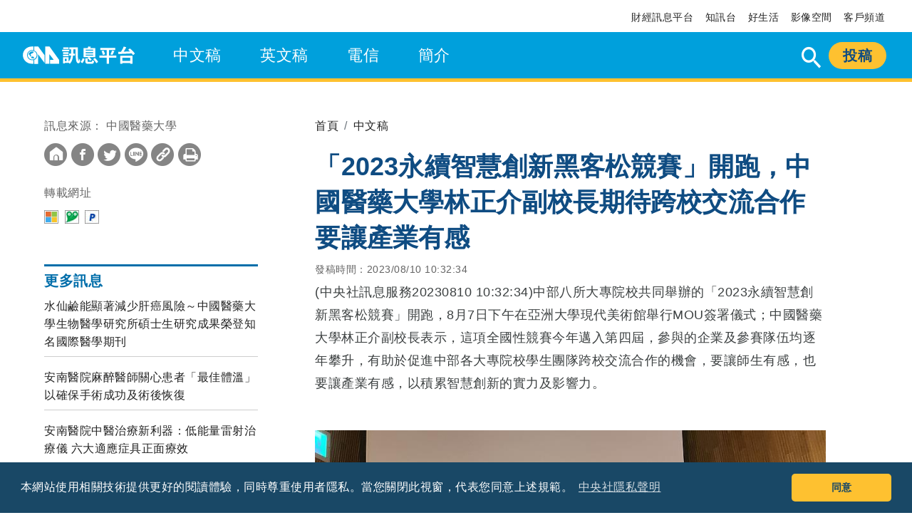

--- FILE ---
content_type: text/html; charset=utf-8
request_url: https://www.cna.com.tw/postwrite/chi/348195
body_size: 8464
content:

<!DOCTYPE html>
<html lang="zh-Hant-TW">
<head><link href="https://www.cna.com.tw/postwrite/chi/348195" rel="canonical" /><meta property="og:description" content="中部八所大專院校共同舉辦的「2023永續智慧創新黑客松競賽」開跑，8月7日下午在亞洲大學現代美術館舉行MOU簽署儀式；中國醫藥大學林正介副校長表示，這項全國性競賽今年邁入第四屆，參與的企業及參賽隊伍均逐年攀升，有助於促進中部各大專院校學生團隊跨校交流合作的機會，要讓師生有感，也要讓產業有感，以積累智慧創新的實力及影響力。" /><meta name="description" content="中部八所大專院校共同舉辦的「2023永續智慧創新黑客松競賽」開跑，8月7日下午在亞洲大學現代美術館舉行MOU簽署儀式；中國醫藥大學林正介副校長表示，這項全國性競賽今年邁入第四屆，參與的企業及參賽隊伍均逐年攀升，有助於促進中部各大專院校學生團隊跨校交流合作的機會，要讓師生有感，也要讓產業有感，以積累智慧創新的實力及影響力。" /><meta property="og:url" content="http://www.cna.com.tw/postwrite/chi/348195" /><meta name="url" content="http://www.cna.com.tw/postwrite/chi/348195" /><link href="https://imgcdn.cna.com.tw/www/postwrite/2023/20230810/00348195.20230810947492842M.jpg" rel="image_src" type="image/jpeg" /><meta property="og:image" content="https://imgcdn.cna.com.tw/www/postwrite/2023/20230810/00348195.20230810947492842M.jpg" /><meta property="og:title" content="「2023永續智慧創新黑客松競賽」開跑，中國醫藥大學林正介副校長期待跨校交流合作要讓產業有感 | 中央社訊息平台" /><meta charset="UTF-8" /><meta property="og:type" content="article" /><meta name="viewport" content="width=device-width, initial-scale=1.0, maximum-scale=1.0, user-scalable=0" /><meta name="author" content="中央社訊息平台" /><meta property="fb:app_id" content="524202197752727" /><meta http-equiv="X-UA-Compatible" content="IE=Edge" /><meta http-equiv="expires" content="0" /><meta http-equiv="cache-control" content="public" /><link rel="icon" type="image/png" href="https://www.cna.com.tw/img/fav-icon.png" /><title>
	「2023永續智慧創新黑客松競賽」開跑，中國醫藥大學林正介副校長期待跨校交流合作要讓產業有感 | 中央社訊息平台
</title><meta name="description" content="中部八所大專院校共同舉辦的「2023永續智慧創新黑客松競賽」開跑，8月7日下午在亞洲大學現代美術館舉行MOU簽署儀式；中國醫藥大學林正介副校長表示，這項全國性競賽今年邁入第四屆，參與的企業及參賽隊伍均逐年攀升，有助於促進中部各大專院校學生團隊跨校交流合作的機會，要讓師生有感，也要讓產業有感，以積累智慧創新的實力及影響力。" /><meta name="keywords" content="taiwan, CNA, 訊息平台, 中央社" />
    <!--css-->
    
  <!--css-->
<link rel="stylesheet" type="text/css" href="/postwrite/css/404.css">
    <link rel="stylesheet" type="text/css" href="/postwrite/css/header.css">
    <link rel="stylesheet" type="text/css" href="/postwrite/css/layout.css">
    <link rel="stylesheet" type="text/css" href="/postwrite/css/reset.css">
    <link rel="stylesheet" type="text/css" href="/postwrite/css/icon.css">
    <link rel="stylesheet" type="text/css" href="/postwrite/css/footer.css">
    <!--js-->
    <script type="text/javascript" src="/postwrite/js/jquery-3.6.0.min.js"></script>
 
   <!-- lazyload -->
    <script type="text/javascript" src="/postwrite/js/lazysizes.min.js"></script>
    <!-- end lazyload -->

     <script type="text/javascript"> 
        $(document).ready(function () {
             switch (location.pathname) {


                case '/chinese':
                case "/postwrite/chinese":
                    $('li[id="Chi"]').addClass("menuactive");
                    break;
                case '/english':
                case "/postwrite/english":
                    $('li[id="Eng"]').addClass("menuactive");
                    break;
                case '/tele':
                case "/postwrite/tele":
                    $('li[id="tele"]').addClass("menuactive");
                    break;
                case '/aboutus':
                 case "/postwrite/aboutus":
                        $('li[id="about_H"]').addClass("menuactive");
                           $('li[id="about"]').addClass("current");
                    break;
                case '/policy':
                 case "/postwrite/policy":
                      $('li[id="about_H"]').addClass("menuactive");
                           $('li[id="policy"]').addClass("current");
                    break;
                case '/process':
                 case "/postwrite/process":
                      $('li[id="about_H"]').addClass("menuactive");
                           $('li[id="process"]').addClass("current");
                    break;
                case '/payment':
                 case "/postwrite/payment":
                      $('li[id="about_H"]').addClass("menuactive");
                           $('li[id="payment"]').addClass("current");
                    break;
                case '/notice':
                 case "/postwrite/notice":
                      $('li[id="about_H"]').addClass("menuactive");
                           $('li[id="notice"]').addClass("current");
                    break;
                case '/standard':
                 case "/postwrite/standard":
                      $('li[id="about_H"]').addClass("menuactive");
                           $('li[id="standard"]').addClass("current");
                    break;
                case '/more-service':
                case "/postwrite/more-service":
                     $('li[id="about_H"]').addClass("menuactive");
                        $('li[id="more-service"]').addClass("current");
                    break;

               
            };
            //switch (location.pathname)
            //{
            //         case '/aboutus':
            //    case "/postwrite/aboutus":
            //        $('li[id="about"]').addClass("current");
            //        break;
            //    case '/policy':
            //    case "/postwrite/policy":
            //        $('li[id="policy"]').addClass("current");
            //        break;
            //    case '/process':
            //    case "/postwrite/process":
            //        $('li[id="process"]').addClass("current");
            //        break;
            //    case '/payment':
            //    case "/postwrite/payment":
            //        $('li[id="payment"]').addClass("current");
            //        break;
            //    case '/notice':
            //    case "/postwrite/notice":
            //        $('li[id="notice"]').addClass("current");
            //        break;
            //    case '/standard':
            //    case "/postwrite/standard":
            //        $('li[id="standard"]').addClass("current");
            //        break;
            //    case '/more-service':
            //    case "/postwrite/more-service":
            //        $('li[id="more-service"]').addClass("current");
            //        break;
            //};
            $("#aa").click(function () {
                var k = $("#search_M").val();

                $("#aa").attr("href", "/postwrite/search?q=" + k + "");

            });

           

        });


    </script>

    <!--  Google Analytics -->
<script type="text/javascript">

        var _gaq = _gaq || [];
        _gaq.push(['_setAccount', 'UA-6826760-19']);
        _gaq.push(['_setDomainName', '.cna.com.tw']);
        _gaq.push(['_trackPageview']);

        (function () {
            var ga = document.createElement('script'); ga.type = 'text/javascript'; ga.async = true;
            ga.src = ('https:' == document.location.protocol ? 'https://ssl' : 'http://www') + '.google-analytics.com/ga.js';
            var s = document.getElementsByTagName('script')[0]; s.parentNode.insertBefore(ga, s);
        })();
 
    </script>

    <!--  Google Analytics -->

    <!--js-->
   
    <!-- Google Tag Manager -->
    <script>(function (w, d, s, l, i) {
            w[l] = w[l] || []; w[l].push({
                'gtm.start':
                    new Date().getTime(), event: 'gtm.js'
            }); var f = d.getElementsByTagName(s)[0],
                j = d.createElement(s), dl = l != 'dataLayer' ? '&l=' + l : ''; j.async = true; j.src =
                    'https://www.googletagmanager.com/gtm.js?id=' + i + dl; f.parentNode.insertBefore(j, f);
        })(window, document, 'script', 'dataLayer', 'GTM-WCLJ4Q5');</script>
    <!-- End Google Tag Manager -->

    <!-- Taboola 原生模組 head -->
    <script type="text/javascript">

        var taboolaVersion = "2";//Taboola版本號

        window._taboola = window._taboola || [];
        _taboola.push({ article: 'auto' });

        // ✅ 清除 Taboola 快取設定，強制重新渲染所有 placement
        _taboola.push({ flush: true });

        //廣告版位4
        _taboola.push({
            mode: 'alternating-thumbnails-a-mob',
            container: 'taboola-pc-left-widget',
            placement: 'Pc Article Left 300x600',
            target_type: 'mix',
            url: window.location.pathname + '?taboolaVersion=' + taboolaVersion
        });
        //廣告版位5
        _taboola.push({
            mode: 'thumbnails-a-desk',
            container: 'taboola-pc-bottom-left-widget',
            placement: 'Pc Article Bottom Left 300x250',
            target_type: 'mix',
            url: window.location.pathname + '?taboolaVersion=' + taboolaVersion
        });
        //廣告版位6
        _taboola.push({
            mode: 'thumbnails-a-desk',
            container: 'taboola-pc-bottom-right-widget',
            placement: 'Pc Article Bottom Right 300x250',
            target_type: 'mix',
            url: window.location.pathname + '?taboolaVersion=' + taboolaVersion
        });
        //廣告版位9
        _taboola.push({
            mode: 'alternating-thumbnails-a-mob',
            container: 'taboola-mb-bottom-widget',
            placement: 'Mb Article Bottom 300x100',
            target_type: 'mix',
            url: window.location.pathname + '?taboolaVersion=' + taboolaVersion
        });

        !function (e, f, u, i) {
            if (!document.getElementById(i)) {
                e.async = 1;
                e.src = u;
                e.id = i;
                f.parentNode.insertBefore(e, f);
            }
        }(document.createElement('script'),
            document.getElementsByTagName('script')[0],
            'https://cdn.taboola.com/libtrc/salesfrontier-cnapostwrite/loader.js',
            'tb_loader_script');
        if (window.performance && typeof window.performance.mark == 'function') { window.performance.mark('tbl_ic'); }
    </script>
    <!-- Taboola 原生模組 head End -->

<script type="application/ld+json">[{"@context":"http://schema.org","@type":"NewsArticle","headline":"「2023永續智慧創新黑客松競賽」開跑，中國醫藥大學林正介副校長期待跨校交流合作要讓產業有感","about":[{"name":"中部八所大專院校共同舉辦的「2023永續智慧創新黑客松競賽」開跑，8月7日下午在亞洲大學現代美術館舉行MOU簽署儀式；中國醫藥大學林正介副校長表示，這項全國性競賽今年邁入第四屆，參與的企業及參賽隊伍均逐年攀升，有助於促進中部各大專院校學生團隊跨校交流合作的機會，要讓師生有感，也要讓產業有感，以積累智慧創新的實力及影響力。","@type":"Thing"}],"url":"http://www.cna.com.tw/postwrite/chi/348195","mainEntityOfPage":"http://www.cna.com.tw/postwrite/chi/348195","articleSection":"中文稿","dateModified":"20230810 10:32:41","datePublished":"20230810 10:32:34","thumbnailUrl":"https://imgcdn.cna.com.tw/www/postwrite/2023/20230810/00348195.20230810947492842M.jpg","image":"https://imgcdn.cna.com.tw/www/postwrite/2023/20230810/00348195.20230810947492842M.jpg","author":[{"@type":"Organization","name":"中央通訊社 Central News Agency","description":"24小時報導國際、財經、科技、醫藥、生活、運動、教育、政治、影劇、社會、地方即時新聞的網站，並提供社群討論、分享功能。","url":"https://www.cna.com.tw/","logo":{"@type":"ImageObject","caption":"Logo of Central News Agency","url":"https://www.cna.com.tw/img/footerinfo/logo/cnalogo_176x117.jpg"}}],"publisher":[{"@type":"Organization","name":"中央通訊社 Central News Agency","description":"24小時報導國際、財經、科技、醫藥、生活、運動、教育、政治、影劇、社會、地方即時新聞的網站，並提供社群討論、分享功能。","url":"https://www.cna.com.tw/","logo":{"@type":"ImageObject","caption":"Logo of Central News Agency","url":"https://www.cna.com.tw/img/footerinfo/logo/cnalogo_176x117.jpg"}}]},{"@context":"http://schema.org","@type":"Organization","name":"中央通訊社 Central News Agency","description":"24小時報導國際、財經、科技、醫藥、生活、運動、教育、政治、影劇、社會、地方即時新聞的網站，並提供社群討論、分享功能。","url":"https://www.cna.com.tw/","logo":{"@type":"ImageObject","caption":"Logo of Central News Agency","url":"https://www.cna.com.tw/img/footerinfo/logo/cnalogo_176x117.jpg"}},{"@context":"http://schema.org","@type":"WebSite","name":"中央社訊息平台","url":"https://www.cna.com.tw/postwrite/","potentialAction":[{"@type":"SearchAction","target":[{"@type":"EntryPoint","urlTemplate":"https://www.cna.com.tw/postwrite/search?q={search_term_string}"}],"query-input":"required name=search_term_string"}]},{"@context":"http://schema.org","@type":"BreadcrumbList","itemListElement":[{"@type":"ListItem","position":"1","item":[{"@type":"Thing","@id":"https://www.cna.com.tw/postwrite/","name":"中央社訊息平台"}]},{"@type":"ListItem","position":"2","item":[{"@type":"Thing","@id":"https://www.cna.com.tw/postwrite/chinese","name":"中文稿"}]},{"@type":"ListItem","position":"3","item":[{"@type":"Thing","@id":"http://www.cna.com.tw/postwrite/chi/348195","name":"「2023永續智慧創新黑客松競賽」開跑，中國醫藥大學林正介副校長期待跨校交流合作要讓產業有感｜中央社訊息平台"}]}]}]</script></head>
<body>
    <!-- clipboard.js -->
    <script type="text/javascript" src="/postwrite/js/clipboard.min.js"></script>
    <script type="text/javascript">
        /* 複製內容功能設定 */
        var clipboard = new ClipboardJS('.copy');

    </script>
    <!-- Google Tag Manager (noscript) -->
    <noscript>
        <iframe src="https://www.googletagmanager.com/ns.html?id=GTM-WCLJ4Q5"
            height="0" width="0" style="display: none; visibility: hidden"></iframe>
    </noscript>
    <!-- End Google Tag Manager (noscript) -->
    
<header>


 


     <!--Start Alexa Certify Javascript  -->

    <!-- End Alexa Certify Javascript   -->
  
    <!-- 桌機版 -->
    <div class="nav">
        <div class="wrapper">
            <ul>
                <li><a href="https://www.cna.com.tw/business/" target="_blank">財經訊息平台</a></li>
                <li><a href="https://www.cna.com.tw/information/" target="_blank">知訊台</a></li>
                <li><a href="https://howlife.cna.com.tw/" target="_blank">好生活</a></li>
                <li><a href="https://www.phototaiwan.com/" target="_blank">影像空間</a></li>
                <li><a href="http://service.cna.com.tw/" target="_blank">客戶頻道</a></li>
            </ul>
        </div>
    </div>
    <nav>
        <div class="wrapper">
            <ul class="menu">
                <li id="index_p" class="logo">
                    <a href="https://www.cna.com.tw" target="_blank"><img src='/postwrite/img/logo-cna.svg'></a>
                    <a href="/postwrite/">
                    <img src='/postwrite/img/logo.svg' alt="中央社訊息平台"></a></li>
                <li id="Chi"><a href="/postwrite/chinese">中文稿</a></li>
                <li id="Eng"><a href="/postwrite/english">英文稿</a></li>
                <li id="tele"><a href="/postwrite/tele">電信</a></li>
                <li id="about_H"><a href="/postwrite/aboutus">簡介</a></li>
                <li class="rightBtn"><a href="https://postwritebackend.cna.com.tw/" target="_blank">投稿</a></li>
                 <!-- 搜尋 -->
                <li class="rightBtn">
                    <form action="/postwrite/search">
            <div id="sb-search" class="sb-search " >

              <input class="sb-search-input " onkeyup="buttonUp();" placeholder="輸入關鍵字" onblur="monkey();" type="search" value="" name="q" id="search">
              <input class="sb-search-submit" type="submit"  value="">
              <span class="icon-icon_search"></span>
            </div>
                      </form>
          </li>

            </ul>
        </div>
    </nav>

    <!-- 手機版 -->
    <div class="mb-menu">
        <ul class="mb-nav">
            <li class="logo">
                <a href="https://www.cna.com.tw" target="_blank"><img src='/postwrite/img/logo-cna.svg'></a>
                <a href="/postwrite/">
                <img src='/postwrite/img/logo.svg'  alt="中央社訊息平台"></a></li>
            <li class="rightBtn"><a href="https://postwritebackend.cna.com.tw/" target="_blank">投稿</a></li>
        </ul>
        <button id="mobile-menu" class="lines-button arrow arrow-left" type="button" role="button" aria-label="Toggle Navigation">
            <span class="lines"></span>
        </button>

        <div id="mb-overlay">
            <div class="overlay-content">
                <!-- 手機搜尋 -->
                <div class="searchBlock">
                    <div class="magnifier">
                        <form action="/postwrite/search">
                            <span class="icon-icon_search"></span>
                            <input class="searchInput" type="search" placeholder="輸入關鍵字" value="" name="q" id="search_M">
                            <a href="javascript:void(0)" id="aa"><span class="icon-icon_arrow-forward"></span></a>
                        </form>
                    </div>
                </div>
                <ul>
                    <li><a href="/postwrite/chinese">中文稿<span class="icon-icon_shape"></span></a></li>
                    <li><a href="/postwrite/english">英文稿<span class="icon-icon_shape"></span></a></li>
                    <li><a href="/postwrite/tele">電信<span class="icon-icon_shape"></span></a></li>
                    <li><p>簡介<span class="icon-icon_shape"></span></p>
                        <ul class="sub-menu">
                            <li><a href="/postwrite/aboutus#tab-1">平台簡介</a></li>
                            <li><a href="/postwrite/policy#tab-2">服務辦法</a></li>
                            <li><a href="/postwrite/process#tab-3">投稿流程</a></li>
                            <li><a href="/postwrite/payment#tab-4">收款方式</a>
                            <li><a href="/postwrite/notice#tab-5">供稿啓事</a></li>
                            <li><a href="/postwrite/standard#tab-6">新聞稿寫作原則</a></li>
                            <li><a href="/postwrite/more-service#tab-7">其他服務</a></li>
                        </ul>
                    </li>
                    <li><a href="https://www.cna.com.tw/business/" target="_blank">財經訊息平台<span class="icon-icon_shape"></span></a></li>
                    <li><a href="https://www.cna.com.tw/information/" target="_blank">知訊台<span class="icon-icon_shape"></span></a></li>
                </ul>
            </div>
            <!-- overlay-content -->
        </div>
    </div>
    <div class="mb-banner mb-article">
        <img src='/postwrite/img/mb-banner.svg'  alt="中央社訊息平台">
        <div class="mb-submit">
            <div class="submit-text">
                歡迎公司行號投遞新聞訊息！詳洽業務行銷中心
            人工服務時間為週一至週六9:30-12:00、14:00-18:30
            如有週日發稿需求請於週六18:00前完成刊登程序。
       
            </div>
            <div class="submit-btn">
                <button>了解更多</button>
            </div>
        </div>
    </div>
    </div>

</header>

   
    <!--pc 內頁置頂廣告-->
    <div class='ad ad-inpage' id='div-gpt-ad-1753941612977-0' style='width: 970px; height: 250px;'></div>
    <script async src="https://securepubads.g.doubleclick.net/tag/js/gpt.js" crossorigin="anonymous"></script>
                <script>
                window.googletag = window.googletag || {cmd: []};
                googletag.cmd.push(function() {
                googletag.defineSlot('/137033094/cnapostwrite_pc_article_970x250_t', [970, 250], 'div-gpt-ad-1753941612977-0').addService(googletag.pubads());
                googletag.pubads().enableSingleRequest();
                googletag.pubads().collapseEmptyDivs();
                googletag.enableServices();
                });

                googletag.cmd.push(function() { 
                    googletag.display('div-gpt-ad-1753941612977-0'); 
                });
                </script>
                

    <!-- mb 內頁置頂廣告 -->
    <div class='ad ad-inpage-mb' id='div-gpt-ad-1753941717799-0' style='min-width: 300px; min-height: 250px;'></div>
    <script async src="https://securepubads.g.doubleclick.net/tag/js/gpt.js" crossorigin="anonymous"></script>
            <script>
            window.googletag = window.googletag || {cmd: []};
            googletag.cmd.push(function() {
            googletag.defineSlot('/137033094/cnapostwrite_mw_article_320x100_t', [300, 250], 'div-gpt-ad-1753941717799-0').addService(googletag.pubads());
            googletag.pubads().enableSingleRequest();
            googletag.pubads().collapseEmptyDivs();
            googletag.enableServices();
            });

            googletag.cmd.push(function() { googletag.display('div-gpt-ad-1753941717799-0'); });
            </script>
            

     
    <br />
    <div id="wp" class="wrapper">
        <div class="article-content">
            <div class="leftSide">
                <!--PC 左側頂部廣告-->
                <div class='ad-inpage-lefttop' id='div-gpt-ad-1745314489628-0' style='width: 300px; height: 250px;'></div>
                <script async src="https://securepubads.g.doubleclick.net/tag/js/gpt.js" crossorigin="anonymous"></script>
                <script>
                window.googletag = window.googletag || {cmd: []};
                googletag.cmd.push(function() {
                googletag.defineSlot('/137033094/cnapostwrite_pc_article_300x250_lt', [300, 250], 'div-gpt-ad-1745314489628-0').addService(googletag.pubads());
                googletag.pubads().enableSingleRequest();
                googletag.pubads().collapseEmptyDivs();
                googletag.enableServices();
                });

                googletag.cmd.push(function() { 
                    googletag.display('div-gpt-ad-1745314489628-0'); 
                });
                </script>
                

                <div class="share">
                    <div class="socialshare">
                        <div id="cp" class="share-title">訊息來源： 中國醫藥大學</div>
                        <ul>
                            <li><a href="/postwrite/">
                                <span class="icon-icon_home-2"><span class="path1"></span><span class="path2"></span></span></a></li>
                            <li><a onclick="window.open('https://www.facebook.com/sharer/sharer.php?u=https://www.cna.com.tw/postwrite/chi/348195', 'facebook_share', 'height=520, width=640, toolbar=no, menubar=no, scrollbars=no, resizable=no, location=no, directories=no, status=no');">
                                <span class="icon-icon_fb"><span class="path1"></span><span class="path2"></span></span></a></li>
                            <li><a onclick="window.open('https://twitter.com/intent/tweet?url=https://www.cna.com.tw/postwrite/chi/348195', 'twitter_share', 'height=520, width=640, toolbar=no, menubar=no, scrollbars=no, resizable=no, location=no, directories=no, status=no');">
                                <span class="icon-icon_twitter"><span class="path1"></span><span class="path2"></span></span></a></li>
                            <li><a onclick="window.open('https://social-plugins.line.me/lineit/share?url=https://www.cna.com.tw/postwrite/chi/348195', 'line_share', 'height=520, width=640, toolbar=no, menubar=no, scrollbars=no, resizable=no, location=no, directories=no, status=no');">
                                <span class="icon-icon_line"><span class="path1"></span><span class="path2"></span></span></a></li>
                            <li><a class="copy" data-clipboard-text="https://www.cna.com.tw/postwrite/chi/348195">
                                <span class="icon-icon_link"><span class="path1"></span><span class="path2"></span><span class="path3"></span></span></a></li>
                            
                            
                            <li><a onclick="window.print()" >
                                <span class="icon-icon_Print"><span class="path1"></span><span class="path2"></span></span></a></li>
                           
                        </ul>

                    </div>
                    <div id="share_link" class="publish_link">
                        <div class="share-title">轉載網址</div>
                        <ul>
                            
                            <li><a href="https://www.bing.com/news/search?q=「2023永續智慧創新黑客松競賽」開跑，中國醫藥大學林正介副校長期待跨校交流合作要讓產業有感" title="Msn" target="_blank"><img src="/postwrite/img/search_msnlogo.jpg" /></a></li>
                            <li><a href="https://search.yam.com/Search/Web/DefaultKSA.aspx?SearchType=news&l=0&p=0&k=「2023永續智慧創新黑客松競賽」開跑，中國醫藥大學林正介副校長期待跨校交流合作要讓產業有感&" title="蕃薯藤" target="_blank">
                                <img src="/postwrite/img/search_yamlogo.jpg"></a> </li>
                            <li><a href="https://news.pchome.com.tw/search/「2023永續智慧創新黑客松競賽」開跑，中國醫藥大學林正介副校長期待跨校交流合作要讓產業有感" title="Pchome" target="_blank">
                                <img src="/postwrite/img/search_pchomelogo.jpg"></a> </li>

                            
                            
                            
                            
                            
                        </ul>
                    </div>
                </div>

                <!-- MB 文章末 廣告 -->
                <div class='ad ad-inpage-article-mb' id='taboola-mb-bottom-widget' style='min-width: 300px; min-height: 100px;'></div>

                <div class="column-title">更多訊息</div>

                <ul class="order-list">
                    
                            <li><a href='/postwrite/chi/355023'>
                                
                                水仙鹼能顯著減少肝癌風險～中國醫藥大學生物醫學研究所碩士生研究成果榮登知名國際醫學期刊
                            </a></li>
                        
                            <li><a href='/postwrite/chi/355004'>
                                
                                安南醫院麻醉醫師關心患者「最佳體溫」 以確保手術成功及術後恢復
                            </a></li>
                        
                            <li><a href='/postwrite/chi/354809'>
                                
                                安南醫院中醫治療新利器：低能量雷射治療儀 六大適應症具正面療效
                            </a></li>
                        
                            <li><a href='/postwrite/chi/354802'>
                                
                                安南醫院微創內視鏡手術精準治療、降低神經受傷風險
                            </a></li>
                        
                            <li><a href='/postwrite/chi/354774'>
                                
                                合作帶來新契機～苗栗縣為恭紀念醫院與中國醫藥大學策略聯盟攜手共創未來、實踐永續經營
                            </a></li>
                        
                </ul>

                <!--PC 左側底部廣告-->
                <div class='ad-inpage-leftbottom' id='taboola-pc-left-widget' style='min-width: 300px; min-height: 600px;'></div>

            </div>

            <article id="article">
                <!-- breadcrumb-->
                <nav aria-label="breadcrumb">
                    <ol class="breadcrumb">
                        <li class="breadcrumb-item"><a href="/postwrite/">首頁</a></li>
                        <li class="breadcrumb-item"><a href="/postwrite/chinese" id="type_URL">中文稿</a></li>

                        
                    </ol>
                </nav>
                <h1 id="Subject_LB">「2023永續智慧創新黑客松競賽」開跑，中國醫藥大學林正介副校長期待跨校交流合作要讓產業有感</h1>
                <div id="PD" class="updatetimes">發稿時間：2023/08/10 10:32:34</div>
                <br />
                <div>
	<p>(中央社訊息服務20230810 10:32:34)中部八所大專院校共同舉辦的「2023永續智慧創新黑客松競賽」開跑，8月7日下午在亞洲大學現代美術館舉行MOU簽署儀式；中國醫藥大學林正介副校長表示，這項全國性競賽今年邁入第四屆，參與的企業及參賽隊伍均逐年攀升，有助於促進中部各大專院校學生團隊跨校交流合作的機會，要讓師生有感，也要讓產業有感，以積累智慧創新的實力及影響力。</p><p> <figure><img src="https://imgcdn.cna.com.tw/www/postwrite/2023/20230810/00348195.20230810947492842M.jpg" alt = "林正介副校長（右三）偕各校代表簽署「2023永續智慧創新黑客松競賽」共同舉辦MOU，宣示跨校交流合作。.">    <figcaption>林正介副校長（右三）偕各校代表簽署「2023永續智慧創新黑客松競賽」共同舉辦MOU，宣示跨校交流合作。.</figcaption></figure><p> <figure><img src="https://imgcdn.cna.com.tw/www/postwrite/2023/20230810/00348195.20230810345951716M.jpg" alt = "林正介副校長致詞鼓勵跨校競賽要讓師生有感，也要讓產業有感，以積累智慧創新的實力及影響力。">    <figcaption>林正介副校長致詞鼓勵跨校競賽要讓師生有感，也要讓產業有感，以積累智慧創新的實力及影響力。</figcaption></figure><p>林正介副校長表示，永續智慧創新黑客松競賽是由「企業命題、學生解題」的平台，讓學生可以更貼近企業需求，增加企業與學生之間的互動與連結。期許學生能經由這個平台向企業展現自己的潛力爭取更好的職涯發展，或是激發更多的創意，進而朝向創新創業發展；今年由亞洲大學主辦競賽，期待能吸引更多隊伍來參加再創佳績；</p><p>「2023永續智慧創新黑客松」競賽MOU簽署儀式，由亞大副校長吳聰能、中國醫藥大學副校長林正介、靜宜大學副校長王孝熙、東海大學副校長劉正、中山醫大教務長張元衍、嶺東科大商管學院長林哲鵬、逢甲大學全球村商管教育與產學推廣服務中心主任張芳凱、大葉大學管理學院長汪志堅等代表簽約。</p><p>中部八所大專院校（逢甲大學、東海大學、亞洲大學、中國醫藥大學、大葉大學、靜宜大學、嶺東科技大學、中山醫學大學）將於今年12月舉辦「2023永續智慧創新黑客松競賽」，將持續以聯合國17項永續發展目標SDGs（Sustainable Development Goals）為主軸，以永續、智慧、創新、韌性為發展主軸，利用智慧科技打造能共榮共利的環境，落實以永續價值為驅動力的創新發展，表現出各校在智慧創新上的韌性，藉此優化未來產業之經營管理與服務創新，為綠色時代的永續智慧生活，開啟無限創意與想像。</p><p>「2023永續智慧創新黑客松競賽」預計於9月中公告企業命題及月開放報名、12月10日舉辦決賽。參賽資格：凡大專校院在學學生（大學及碩博士生），可跨校（系）組隊參賽，更多詳情請參閱「2023永續智慧創新黑客松競賽」網站（<a href="https://sustainabilityhackathon-tw.org/" target="_blank">https://sustainabilityhackathon-tw.org/</a>）。歡迎全台各大專院校同學一起參與「企業命題、學生解題」，透過永續智慧創新提案為社會創造更美好、更永續的環境。<br/> <figure><img src="https://imgcdn.cna.com.tw/www/postwrite/2023/20230810/00348195.202308101182286638M.jpg" alt = "林正介副校長帶團隊與各校代表在會場合影.">    <figcaption>林正介副校長帶團隊與各校代表在會場合影.</figcaption></figure>
</div>
                <div class="links">
                    
                    <div class="link-list">
                        <ul>

                            

                            
                        </ul>                      
                    </div>
                </div>

                <!-- PC 文章末 廣告 -->
                <div class="ad-inpage-article">
                    <div class='ad ad-inpage-article-item' id='taboola-pc-bottom-left-widget' style='min-width: 300px; min-height: 250px;'></div>
                    <div class='ad ad-inpage-article-item' id='taboola-pc-bottom-right-widget' style='min-width: 300px; min-height: 250px;'></div>
                </div>
            </article>
        </div>
    </div>
    <!-- footer -->
    
<footer>
  <div class="wrapper">
    <div class="f-flex">
      <div class="flex1">
      <div class="fTitle">
        <p>訊息平台</p>
        <ul>
          <li><a href="/postwrite/aboutus">平台簡介</a></li>
          <li><a href="/postwrite/policy"> | 服務辦法</a></li>
          <li><a href="/postwrite/process"> | 投稿流程</a></li>
          <li><a href="/postwrite/payment"> | 收款方式</a></li>
          <li><a href="/postwrite/notice"> | 供稿啟事</a></li>
          <li><a href="/postwrite/standard"> | 新聞稿寫作原則</a></li>
          <li><a href="/postwrite/more-service"> | 其他服務</a></li>
        </ul>
      </div>
      <div class="fTitle">
        <p>關於中央社</p>
        <ul>
          <li><a href="https://www.cna.com.tw/about/info.aspx" target="_Blank">公司簡介</a></li>
          <li><a href="https://www.cna.com.tw/about/logo.aspx" target="_Blank"> | 企業識別</a></li>
          <li><a href="https://www.cna.com.tw/about/open.aspx" target="_Blank"> | 公開資訊</a></li>
          <li><a href="https://www.cna.com.tw/about/install.aspx" target="_Blank"> | 設置條例摘要</a></li>
          <li><a href="https://www.cna.com.tw/about/privacy.aspx" target="_Blank"> | 隱私權聲明</a></li>
          <li><a href="https://www.cna.com.tw/about/contact.aspx" target="_Blank"> | 聯絡我們</a></li>
        </ul>
      </div>  
      <div class="fTitle">
        <p>友善連結</p>
        <ul>
          <li><a href="https://www.cna.com.tw/project/thp_award/" target="_Blank">曾虛白新聞獎基金會</a></li>
          <li><a href="https://cfcmweb.cy.gov.tw/cfcm_w/" target="_Blank"> | 公職人員及關係人補助交易身分關係公開及查詢平臺</a></li>
        </ul>
      </div>       
      </div>
      <div class="flex2">
      <div class="fTitle">
        <p>中央社網站</p>
        <ul>
          <li><a href="https://www.cna.com.tw/" target="_Blank">中央通訊社</a></li>
          <li><a href="https://focustaiwan.tw/" target="_Blank"> | Focus Taiwan</a></li>
          <li><a href="https://japan.focustaiwan.tw/" target="_Blank"> | フォーカス台湾</a></li>
          <li><a href="https://indonesia.focustaiwan.tw/" target="_Blank"> | Fokus Taiwan</a></li>
        </ul>
      </div>
      <div class="fTitle">
        <p>關注更多</p>
        <ul>
          <li><a href="https://itunes.apple.com/tw/app/%E4%B8%AD%E5%A4%AE%E7%A4%BE%E4%B8%80%E6%89%8B%E6%96%B0%E8%81%9E/id444433899" target="_Blank">iOS app 下載</a></li>
          <li><a href="https://play.google.com/store/apps/details?id=m.cna.com.tw.App" target="_Blank"> | Android app 下載</a></li>
          <li><a href="https://www.cna.com.tw/project/20200630-focus-taiwan-app/TW/" target="_Blank"> | Focus Taiwan APP</a></li>
          <li><a href="https://www.cna.com.tw/topic/newsworld.aspx" target="_Blank"> | 全球中央雜誌</a></li>
          <li><a href="https://www.cna.com.tw/culture" target="_Blank"> | 文化+</a></li>
          <li><a href="https://netzero.cna.com.tw" target="_Blank"> | 淨零碳排</a></li>
          <li><a href="https://academy.cna.com.tw/" target="_Blank"> | 新聞學院</a></li>
          <li><a href="https://www.cna.com.tw/newsletter.aspx" target="_Blank"> | 中央社電子報</a></li>
        </ul>
      </div>  
      <div class="fTitle">
        <p>產品與服務</p>
        <ul>
          <li><a href="https://www.cna.com.tw/about/product.aspx" target="_Blank">產品總覽</a></li>
          <li><a href="http://service.cna.com.tw/" target="_Blank"> | 客戶頻道</a></li>
          <li><a href="https://www.phototaiwan.com/" target="_Blank"> | 影像空間</a></li>
          <li><a href="https://www.cna.com.tw/postwrite/" target="_Blank"> | 訊息平台</a></li>
          <li><a href="https://www.cna.com.tw/business/" target="_Blank"> | 財經訊息平台</a></li>
          <li><a href="https://www.cna.com.tw/information/" target="_Blank"> | 知訊台</a></li>
        </ul>
      </div>       
      </div>
    </div>
  </div>
  <div class="copyright">
    <p>本平台資料均由投稿單位輸入後對外公布，資料如有錯誤、遺漏或虛偽不實，均由投稿單位負責</p>
    <p>copyright © 2021 中央通訊社版權所有</p>
  </div>
</footer>

 <link rel="stylesheet" type="text/css" href="//cdnjs.cloudflare.com/ajax/libs/cookieconsent2/3.1.0/cookieconsent.min.css" />
    <script src="https://cdn.jsdelivr.net/npm/cookieconsent@3/build/cookieconsent.min.js" data-cfasync="false"></script>
    <script>
        window.addEventListener("load", function () {
            window.cookieconsent.initialise({
                "palette": {
                    "popup": {
                        "background": "#194866"
                    },
                    "button": {
                        "background": "#fec130",
                        "text": "#194866"
                        //"background-color": " #FEC130",
                        //"  border": "none",
                        //"  color": "#194866",
                        //"  padding": "0.5rem 1rem",
                        //"font-size": "0.875rem",
                        //"font-weight: 700; text-align: center; text-decoration: none; display: inline - block; font-size: 1rem; text-transform: uppercase; cursor: pointer;
                    }
                },
                 "theme": "classic",
                "content": {
                    "message": "本網站使用相關技術提供更好的閱讀體驗，同時尊重使用者隱私。當您關閉此視窗，代表您同意上述規範。",
                    "dismiss": "同意",
                    "link": "中央社隱私聲明",

                    "href": "https://www.cna.com.tw/about/privacy.aspx"
                }
            })
           // $('span[class="cc-message"]').css("font-weight", "100");
            //$('a[class="cc-btn cc-dismiss"]').removeClass("cc-btn cc-dismiss");
            //$('a[class="cc-btn cc-dismiss"]').attr("class", "accept-btn");
            // $('div[class="cc-compliance"]').attr("class", "right");

        });
    </script>

<script type="text/javascript">
  //nav active
  $(document).ready(function(){
  $('.menu li a').click(function(){
    $('li a').removeClass("active");
    $(this).addClass("active");
});
});
</script>
<script type="text/javascript">
  function tranformToX(event) {
  event.preventDefault();
  openOverlay();
  $(this).addClass("close");
  $(this).addClass("x");
  $(this).unbind('click',tranformToX);
  $(this).bind('click', tranformToBurger);
  return false;
}

function tranformToBurger(event) {
  event.preventDefault();
  closeOverlay();
  $(this).removeClass("close");
  $(this).removeClass("x");
  $(this).unbind('click',tranformToBurger);
  $(this).bind('click',tranformToX);
  return false;
}

function openOverlay() {
  $("#mb-overlay").css({"visibility": "visible"});
}

function closeOverlay() {
  $("#mb-overlay").css({"visibility": "hidden"});
}

$(".lines-button.arrow.arrow-left").bind('click', tranformToX);
</script>

<script type="text/javascript">
   function buttonUp(){
         var valux = $('.sb-search-input').val(); 
            valux = $.trim(valux).length;
            if(valux !== 0){
                $('.sb-search-submit').css('z-index','99');
            } else{
                $('.sb-search-input').val(''); 
                $('.sb-search-submit').css('z-index','-999');
            }
    }
    
    $(document).ready(function(){
        var submitIcon = $('.icon-icon_search');
        var submitInput = $('.sb-search-input');
        var searchBox = $('.sb-search');
        var isOpen = false;
        
        $(document).mouseup(function(){
            if(isOpen == true){
            submitInput.val('');
            $('.sb-search-submit').css('z-index','-999');
            submitIcon.click();
            }
        });
        
        submitIcon.mouseup(function(){
            return false;
        });
        
        searchBox.mouseup(function(){
            return false;
        });
                
        submitIcon.click(function(){
            if(isOpen == false){
                searchBox.addClass('sb-search-open');
                isOpen = true;
            } else {
                searchBox.removeClass('sb-search-open');
                isOpen = false;
            }
    });

});
</script>


<script type="text/javascript">
function msieversion() {

    var ua = window.navigator.userAgent;
    var msie = ua.indexOf("MSIE ");

    if (msie > 0 || !!navigator.userAgent.match(/Trident.*rv\:11\./))  // If Internet Explorer, return version number
    {
        alert(parseInt(ua.substring(msie + 5, ua.indexOf(".", msie))));
    }
    else  // If another browser, return 0
    {
        alert('otherbrowser');
    }

    return false;
}
</script>

<script type="text/javascript">
    // mobile menu 簡介邏輯
    $(".overlay-content > ul > li > p").on("click", function () {
        const ul = $(this).siblings(".sub-menu");
        $(ul).slideToggle();
    });
</script>


    <!-- Taboola 原生模組 body -->
    <script type="text/javascript">
        window._taboola = window._taboola || [];
        _taboola.push({ flush: true });
    </script>
    <!-- Taboola 原生模組 body End -->

</body>
</html>


--- FILE ---
content_type: text/html; charset=utf-8
request_url: https://www.google.com/recaptcha/api2/aframe
body_size: 268
content:
<!DOCTYPE HTML><html><head><meta http-equiv="content-type" content="text/html; charset=UTF-8"></head><body><script nonce="B6AaCRzystIztQ03XP6OIw">/** Anti-fraud and anti-abuse applications only. See google.com/recaptcha */ try{var clients={'sodar':'https://pagead2.googlesyndication.com/pagead/sodar?'};window.addEventListener("message",function(a){try{if(a.source===window.parent){var b=JSON.parse(a.data);var c=clients[b['id']];if(c){var d=document.createElement('img');d.src=c+b['params']+'&rc='+(localStorage.getItem("rc::a")?sessionStorage.getItem("rc::b"):"");window.document.body.appendChild(d);sessionStorage.setItem("rc::e",parseInt(sessionStorage.getItem("rc::e")||0)+1);localStorage.setItem("rc::h",'1766833732946');}}}catch(b){}});window.parent.postMessage("_grecaptcha_ready", "*");}catch(b){}</script></body></html>

--- FILE ---
content_type: text/css
request_url: https://www.cna.com.tw/postwrite/css/404.css
body_size: -2087
content:
@charset "utf-8";
/* CSS Document */
body {min-height: 100%;font-family: 'Microsoft JhengHei', 'Noto Sans TC', Arial, sans-serif;line-height: 1.6;letter-spacing: 0.5px;text-align: left;font-weight: normal;overflow-x: hidden;font-size: 16px;}
a {text-decoration: none;-webkit-transition: all 0.1s ease-in-out;-o-transition: all 0.1s ease-in-out;transition: all 0.1s ease-in-out;}
/*404*/
#bg-404{background-color: #F9FAFC!important;}
/*.img-404{width: 800px;height: 600px;background-image:url('../img/404.svg');background-position: center bottom;background-repeat: no-repeat;background-size: auto;}*/
/* .wrapper-404 {display: -webkit-box;display: -ms-flexbox;display: flex;-webkit-box-orient: vertical;-webkit-box-direction: normal;-ms-flex-direction: column;flex-direction: column;-webkit-box-align: center;-ms-flex-align: center;align-items: center;max-width: 1070px;margin: 0 auto 5%;}
.wrapper-404 .img-404{display: block; width: 90%;} */
.wrapper-404 {display: block;max-width: 1070px;margin: 0 auto 5%; text-align: center;}
    .wrapper-404 .img-404 {
        position: relative;
        padding-bottom: 10.41%;
        margin-bottom: 50%;
    }

.img-404 img {
    position: absolute;
    top: 0;
    left: 0;
    width: 100%;
}
.error-text h1 {display: block;text-transform: uppercase;color: #0F4C83;font-size: 250%;font-weight: bolder;text-align: center;margin-top: 10px;}
.textbox {max-width: 800px;margin: 0 auto;display: -webkit-box;display: -ms-flexbox;display: flex;-webkit-box-orient: vertical;-webkit-box-direction: normal;-ms-flex-direction: column;flex-direction: column;}
.mcenter{display: block;margin-top: 30px;}
.textbox .btn{color: #0F4C82;margin: 0 0.2em;border-radius: 50px;background: #FEC130;font-weight: bold;padding: 16px 28px;font-size: 24px;-webkit-transition: width 0.6s, border-radius 0.6s, background 0.6s, -webkit-box-shadow 0.6s;transition: width 0.6s, border-radius 0.6s, background 0.6s, -webkit-box-shadow 0.6s;-o-transition: width 0.6s, border-radius 0.6s, background 0.6s, box-shadow 0.6s;transition: width 0.6s, border-radius 0.6s, background 0.6s, box-shadow 0.6s;transition: width 0.6s, border-radius 0.6s, background 0.6s, box-shadow 0.6s, -webkit-box-shadow 0.6s;}
.textbox .btn:hover{color: #0F4C82;box-shadow: 0 0 0 2px #0F4C82;}
@media screen and (max-width: 1050px){
.error-text h1 {font-size: 1.8rem;}
.mcenter {text-align: center;}
.textbox .btn{font-size: 1.25rem;}
}
@media screen and (max-width: 768px){
.wrapper-404 {margin: 65px auto 5%;}
.img-404 {width: calc(100% - 100px);height: calc(100% - 50px);background-position: right center;background-size: auto;}
}

--- FILE ---
content_type: text/css
request_url: https://www.cna.com.tw/postwrite/css/header.css
body_size: 105
content:
@charset "utf-8";
/* CSS Document */
  @font-face {
 font-family: 'Microsoft JhengHei';
 unicode-range: U+7db0,U+78A7,U+7B75;
 font-style: normal;
 font-weight: bold;
 src: local(Yu Gothic),local(MS Gothic)
}
@font-face {
 font-family: 'Microsoft JhengHei';
 unicode-range: U+7db0,U+78A7,U+7B75;
 font-style: normal;
 font-weight: normal;
 src: local(微軟正黑體),local("Microsoft JhengHei")
}
.nav .wrapper {width: 1500px;position: relative;margin: 0 auto;clear: both;zoom:1;}
.nav .wrapper:after {visibility: hidden;display: block;font-size: 0;content: " ";clear: both; height: 0;}
@media screen and (max-width: 1400px) {.nav .wrapper {width:95%;}}
/*--上方導航--*/
.nav ul {padding: 10px 0px;text-align: right;}
.nav ul li {list-style: none;display: inline-block;vertical-align: middle;}
.nav ul li a {display: block;font-size: 0.875em;line-height: 1;margin: 0 6px;}
.nav ul li a:hover {color: #646464;}

header nav{background-color: #00A0DC;display: -webkit-box;display: -ms-flexbox;display: flex;width: 100%;clear: both;zoom: 1;height: 70px;border-bottom: 5px solid #FEC130;}
.menu li {line-height: 70px;list-style: none;display: inline-block;vertical-align: middle;}
.menu  li a {color: #fff;font-size: 1.375em;line-height: 26px;margin: 0 50px 0 0;}
.menu li a:hover {color: #FEC130;}
.rightBtn{ float: right;}
.menu .rightBtn a {color: #0F4C82; margin: 0 0.2em;border-radius: 24px;background: #FEC130;font-weight: bold;padding: 8px 20px;font-size: 20px;-webkit-transition: width 0.6s, border-radius 0.6s, background 0.6s, -webkit-box-shadow 0.6s;transition: width 0.6s, border-radius 0.6s, background 0.6s, -webkit-box-shadow 0.6s;-o-transition: width 0.6s, border-radius 0.6s, background 0.6s, box-shadow 0.6s;transition: width 0.6s, border-radius 0.6s, background 0.6s, box-shadow 0.6s;transition: width 0.6s, border-radius 0.6s, background 0.6s, box-shadow 0.6s, -webkit-box-shadow 0.6s;}
.menu .rightBtn a:hover{color: #0F4C82;-webkit-box-shadow: 0 0 0 2px #0F4C82;box-shadow: 0 0 0 2px #0F4C82;}
.logo img {height: 25px;vertical-align: text-top;}
.menu .logo a:first-child {margin-right: 0;}
#search .icon-icon_search {line-height: 70px;padding-right: 10px;}
.menuactive a {color:#FEC130!important; font-weight: bold;}
.menuactive{ color:#FEC130!important; font-weight: bold;}
/*banner*/
.submit {width: 26%;position: absolute;left: 16.5%; bottom: 25%;z-index: 9; display: -webkit-box; display: -ms-flexbox; display: flex;}
.submit:hover{opacity: 0.9;}
.submit-text {width: 100%;padding: 11px 22px;border-radius: 5px 0 0 5px;outline: none;background: #00A0DC;color: #E5E5E5;font-size: 14px;text-align: justify;-webkit-box-shadow: 0px 4px 4px rgb(0 0 0 / 25%);box-shadow: 0px 4px 4px rgb(0 0 0 / 25%);}
.submit-texy:focus{color: #006EAA;}
.submit-btn {font-family: 'Microsoft JhengHei','微軟正黑體', Arial, sans-serif;width: 88px;border: 1px solid  #FEC130;background:  #FEC130;text-align: center;color: #006EAA;border-radius: 0 5px 5px 0;cursor: pointer;font-size: 14px;-webkit-box-shadow: 0px 4px 4px rgb(0 0 0 / 25%);box-shadow: 0px 4px 4px rgb(0 0 0 / 25%);}

.banner{position: relative;}
.banner .submit {width: 26%;position: absolute;left: 20%; bottom: 16%;z-index: 9; display: -webkit-box; display: -ms-flexbox; display: flex;}
.banner .submit:hover{opacity: 0.9;}
.banner .submit-text {width: 100%;padding: 11px 22px;border-radius: 5px 0 0 5px;outline: none;background: #00A0DC;color: #E5E5E5;font-size: 14px;text-align: justify;-webkit-box-shadow: 0px 4px 4px rgb(0 0 0 / 25%);box-shadow: 0px 4px 4px rgb(0 0 0 / 25%);}
.banner .submit-texy:focus{color: #006EAA;}
.banner .submit-btn {font-family: 'Microsoft JhengHei','微軟正黑體', Arial, sans-serif;width: 88px;border: 1px solid  #FEC130;background:  #FEC130;text-align: center;color: #006EAA;border-radius: 0 5px 5px 0;cursor: pointer;font-size: 14px;-webkit-box-shadow: 0px 4px 4px rgb(0 0 0 / 25%);box-shadow: 0px 4px 4px rgb(0 0 0 / 25%);}
.lg-img{display: block;}
.m-img{display: none;}
@media screen and (min-width: 1281px) and (max-width: 1700px) {
  .submit {width: 30%}
  .submit-text {padding: 8px 18px;font-size: 12px;line-height: 1.4}
  .banner  .submit {width: 30%;position: absolute;bottom: 15%;z-index: 9; display: -webkit-box; display: -ms-flexbox; display: flex;}
  .banner  .submit-text {padding: 8px 18px;font-size: 12px;line-height: 1.4}
}
@media screen and (max-width: 1280px){
  .lg-img{display: none;}
  .m-img{display: block;}
  .banner{margin-bottom: 0px;}
  .submit {width: 33%;position: absolute;left: 9%; bottom: 12%;z-index: 9; display: -webkit-box; display: -ms-flexbox; display: flex;}
  .submit-text {padding: 8px 18px;font-size: 12px;line-height: 1.4}
  .banner .submit {width: 35%;position: absolute;left: 9%; bottom: 10%;z-index: 9; display: -webkit-box; display: -ms-flexbox; display: flex;}
  .banner .submit-text {padding: 12px 18px;font-size: 12px;line-height: 1.4}
}
@media screen and (max-width: 1000px){
  .submit {width: 45%;position: absolute;left: 9%; bottom: 12%;z-index: 9; display: -webkit-box; display: -ms-flexbox; display: flex;}
  .submit-text {padding: 8px 18px;font-size: 10px;line-height: 1.4}
  .banner .submit {width: 45%;position: absolute;left: 9%; bottom: 12%;z-index: 9; display: -webkit-box; display: -ms-flexbox; display: flex;}
  .banner .submit-text {padding: 8px 18px;font-size: 10px;line-height: 1.4}
  
}
@media screen and (max-width: 900px){
  .nav, header nav , .menu, .banner {display: none;}
}
.mb-menu, .mb-banner{display: none;}
.mb-banner img{margin-top: 60px;background-color: #F0F3FA;}
.mb-banner .mb-submit{margin-top: -10px;font-size: 0.875rem;color:#fff;    padding:5px;background-color: #00A0DC;width: 100%;position: relative;display: -webkit-box;display: -ms-flexbox;display: flex;-webkit-box-align: center; -ms-flex-align: center;align-items: center;}
.mb-submit .submit-text{width: 100%;padding: 4px 22px;border-radius: 5px 0 0 5px;outline: none;background: #00A0DC;color: #E5E5E5;font-size:1.125rem;text-align: justify;-webkit-box-shadow:none;box-shadow:none;}
.mb-submit .submit-btn{min-width:100px;height: 40px;background: #FEC130;text-align: center;margin-right: 24px;border-radius: 0px;cursor: pointer;-webkit-box-shadow:none;box-shadow:none;}
.mb-submit .submit-btn button{color: #006EAA;font-size: 0.91rem; padding-top: 8px;font-weight: bold;font-family: 'Microsoft JhengHei','微軟正黑體', Arial, sans-serif;}
@media screen and (max-width: 480px) {
  .mb-submit .submit-btn{min-width:77px;height: 30px;background: #FEC130;text-align: center;margin-right: 24px;border-radius: 0px;cursor: pointer;-webkit-box-shadow:none;box-shadow:none;}
  .mb-submit .submit-btn button{color: #006EAA;font-size: 12px; padding-top: 0px;font-weight: bold;font-family: 'Microsoft JhengHei','微軟正黑體', Arial, sans-serif;}
  .mb-submit .submit-text {padding: 4px 18px 4px 10px;font-size: 0.75rem;}
}
/*手機*/
@media(max-width: 900px) {
.mb-banner{display: block;}
.mb-menu{position: fixed;background-color: #00A0DC;display: block; width: 100%;clear: both;zoom: 1;z-index: 9;height: 65px;border-bottom: 5px solid #FEC130;}
.mb-menu .mb-nav{text-align: center;line-height: 65px;}
.mb-menu .mb-nav li{display: inline-block;}
.logo img{height: 20px}
.mb-menu .rightBtn{position: fixed;top: 0;right: 0;}
.mb-menu .rightBtn a{color: #0F4C82;margin: 0 0.2em;border-radius: 24px;background: #FEC130;font-weight: bold;padding: 6px 15px;font-size: 16px;-webkit-transition: width 0.6s, border-radius 0.6s, background 0.6s, -webkit-box-shadow 0.6s;transition: width 0.6s, border-radius 0.6s, background 0.6s, -webkit-box-shadow 0.6s;-o-transition: width 0.6s, border-radius 0.6s, background 0.6s, box-shadow 0.6s;transition: width 0.6s, border-radius 0.6s, background 0.6s, box-shadow 0.6s;transition: width 0.6s, border-radius 0.6s, background 0.6s, box-shadow 0.6s, -webkit-box-shadow 0.6s;}
.mb-menu .rightBtn a:hover{color: #0F4C82;-webkit-box-shadow: 0 0 0 2px #0F4C82;box-shadow: 0 0 0 2px #0F4C82;}
}
.buttons-container {margin: 100px auto;text-align: center;}

/* 手機選單 */
button {display: inline-block;margin: 0 1em;border: none;background: none;}
button span {display: block;}
.lines-button {padding: 2rem 1rem;-webkit-transition: 0.3s;-o-transition: 0.3s;transition: 0.3s;cursor: pointer;-webkit-user-select: none;-moz-user-select: none;-ms-user-select: none;user-select: none;border-radius: 0.57143rem;}
.lines-button:hover {opacity: 1;filter: alpha(opacity=100);}
.lines-button:active {-webkit-transition: 0;}
icon-bars {background:#fff;position: absolute;left: 1px;top: 45%;height: 2px;width: 20px;}
.icon-bars::before {background: #fff;content: '';position: absolute;left: 0;top: -8px;height: 2px;width: 20px;}
.lines {display: inline-block;width: 20px;height: 2px;background:#fff;border-radius: 0.28571rem;-webkit-transition: 0.3s;-o-transition: 0.3s;transition: 0.3s;position: relative;}
.lines:before, .lines:after {display: inline-block;width: 20px; height: 2px;background:#fff;border-radius: 0.28571rem;-webkit-transition: 0.3s;-o-transition: 0.3s;transition: 0.3s;position: absolute;left: 0;content: "";-webkit-transform-origin: 0.28571rem center;-ms-transform-origin: 0.28571rem center;transform-origin: 0.28571rem center;}
.lines:before {top: 8px;}
.lines:after  {top: -8px;}
.lines-button:hover .lines:before {top: 8px;}
.lines-button:hover .lines:after {top: -8px;}
.lines-button.open {-webkit-transform: scale3d(0.8, 0.8, 0.8);transform: scale3d(0.8, 0.8, 0.8);}
.lines-button.arrow.open .lines:before, .lines-button.arrow.open .lines:after {top: 0;width: 28px;}
.lines-button.arrow.open .lines:before {-webkit-transform: rotate3d(0, 0, 1, 40deg);transform: rotate3d(0, 0, 1, 40deg);}
.lines-button.arrow.open .lines:after {-webkit-transform: rotate3d(0, 0, 1, -40deg);transform: rotate3d(0, 0, 1, -40deg);}
.lines-button.arrow-up.open {-webkit-transform: scale3d(0.8, 0.8, 0.8) rotate3d(0, 0, 1, 90deg);transform: scale3d(0.8, 0.8, 0.8) rotate3d(0, 0, 1, 90deg);}
.lines-button.minus.open .lines:before, .lines-button.minus.open .lines:after {-webkit-transform: none;-ms-transform: none;transform: none;top: 0;width: 28px;}
.lines-button.x.open .lines {background: transparent;}
.lines-button.x.open .lines:before, .lines-button.x.open .lines:after {-webkit-transform-origin: 50% 50%;-ms-transform-origin: 50% 50%;transform-origin: 50% 50%;top: 0;width: 28px;}
.lines-button.x.open .lines:before {-webkit-transform: rotate3d(0, 0, 1, 45deg);transform: rotate3d(0, 0, 1, 45deg);}
.lines-button.x.open .lines:after {-webkit-transform: rotate3d(0, 0, 1, -45deg);transform: rotate3d(0, 0, 1, -45deg);}
.lines-button.x.close .lines {background: transparent;}
.lines-button.x.close .lines:before, .lines-button.x.close .lines:after {-webkit-transform-origin: 50% 50%;-ms-transform-origin: 50% 50%;transform-origin: 50% 50%;top: 0;width: 28px;}
.lines-button.x.close .lines:before {-webkit-transform: rotate3d(0, 0, 1, 45deg);transform: rotate3d(0, 0, 1, 45deg);}
.lines-button.x.close .lines:after {-webkit-transform: rotate3d(0, 0, 1, -45deg);transform: rotate3d(0, 0, 1, -45deg);}

/* Overlay Menue */
#mobile-menu:focus {outline: none;}
#mobile-menu {z-index: 10;position: absolute;left: 0;background: none;border-radius: 0;border: none;top: -10px;}
#mb-overlay {width: 30rem;position: fixed;height:calc(100vh - 65px);top: 65px;left: 0;right: 0;bottom: 0;background: #006EAA;visibility: hidden;text-align: left;overflow: auto;-webkit-transition: all 0.1s ease-in;-o-transition: all 0.1s ease-in;transition: all 0.1s ease-in;z-index: 9;}
.overlay-content {display: block;position: absolute;top: 0;left: 0;right: 0;bottom: 0;width: 75%;height: 92%;text-align: center;margin: auto;}
.overlay-content ul {list-style: none;padding: 10px 0 0;}
.overlay-content li {display: block;padding: 5px 0 5px 0;}
.overlay-content li a, .overlay-content li p{border-bottom: #FFEB3B 1px solid;color: #fff;display: block;font-size: 24px;letter-spacing: 4px;padding: 12px 0;text-align: left;text-transform: uppercase;-webkit-transition: color 0.3s ease;-o-transition: color 0.3s ease;transition: color 0.3s ease;}
.overlay-content li:last-child a{border-bottom:none;}
.overlay-content ul span{float: right; font-size: 16px;line-height: 40px;}
.overlay-content li a:hover,
.overlay-content li a:active {color:#fff;-webkit-transition: color 0.3s ease;-o-transition: color 0.3s ease;transition: color 0.3s ease;}
.overlay-content .searchBlock {position: relative;}
.overlay-content .searchInput {font-size: .875rem;}
.overlay-content  .searchInput {border-radius: 69px;width: 100%;height: 2.5rem;padding: 0 8px 0 48px;outline: none;border: none;}
.overlay-content .sub-menu {display: none;}
.overlay-content .sub-menu li a{font-size: 16px;border: none;padding: 5px 0;color: #fff;}
.overlay-content .sub-menu li:last-child a{border-bottom: #FFEB3B 1px solid;padding: 0 0 10px;}
.overlay-content .sub-menu li:first-child a{padding-top: 0px;}
.overlay-content .icon-icon_arrow-forward{position: absolute;top: 12px;right: 18px;}
::-webkit-input-placeholder {color: #0F4C83;opacity: 1; /* Firefox */}
::-moz-placeholder {color: #0F4C83;opacity: 1; /* Firefox */}
:-ms-input-placeholder {color: #0F4C83;opacity: 1; /* Firefox */}
::-ms-input-placeholder {color: #0F4C83;opacity: 1; /* Firefox */}
::placeholder {color: #0F4C83;opacity: 1; /* Firefox */}
:-ms-input-placeholder { /* Internet Explorer 10-11 */color: #0F4C83;}
::-ms-input-placeholder { /* Microsoft Edge */color: #0F4C83;}

@media screen and (max-width: 680px){
#mb-overlay {width: 100%;}
.overlay-content li a, .overlay-content li p{font-size: 18px;}
.overlay-content .icon-icon_shape{font-size: 12px;line-height: 25px;}
.overlay-content li {display: block;padding: 2px 0 2px 0;}
}

.sb-search {position: relative;margin-top: 16px;width: 0%;min-width: 40px;height: 60px;float: right;overflow: hidden;-webkit-transition: width 0.3s;-o-transition: width 0.3s;transition: width 0.3s;-webkit-backface-visibility: hidden;}
.sb-search-input {position: absolute;top: 0;right: 0px;border: none;outline: none;background: #fff;width: 100%;height: 40px;margin: 0;z-index: 10;padding: 20px 45px 20px 20px;font-family: inherit;font-size: 14px;color: #0F4C83;}
input[type="search"].sb-search-input {-webkit-appearance: none;-webkit-border-radius: 0px;}
.sb-search-input::-webkit-input-placeholder {color: #0F4C83;}
.sb-search-input:-moz-placeholder {color: #0F4C83;}
.sb-search-input::-moz-placeholder {color: #0F4C83;}
.sb-search-input:-ms-input-placeholder {color: #efb480;}
.icon-icon_search,.sb-search-submit {width: 40px;height: 40px;display: block;position: absolute;right: 0;top: 0;padding: 5px 0 0 0;margin: 0;line-height: 60px;text-align: center;cursor: pointer;}
.sb-search-submit {background: #fff; /* IE needs this */-ms-filter: "progid:DXImageTransform.Microsoft.Alpha(Opacity=0)"; /* IE 8 */filter: alpha(opacity=0); /* IE 5-7 */opacity: 0;color: transparent;color:red;border: none;outline: none;z-index: -1;}
.icon-icon_search {color: #fff;background: #00A0DC;z-index: 90;font-size: 30px;font-family: 'icomoon';/*speak: none;*/font-style: normal;font-weight: normal;font-variant: normal;text-transform: none;-webkit-font-smoothing: antialiased;}
.icon-icon_search:before {content: "";}
.sb-search.sb-search-open,.no-js .sb-search {width: 250%;}
.sb-search.sb-search-open .icon-icon_search,.no-js .sb-search .icon-icon_search {background: #00A0DC;color: #fff;z-index: 11;}
.overlay-content .icon-icon_search:before{content: "\e919";color: #0F4C83;}
.overlay-content .icon-icon_search {position: absolute;left: 8px;top: 5px;background: transparent;z-index: 90;font-size: 23px;font-family: 'icomoon';/*speak: none;*/font-style: normal;font-weight: normal;font-variant: normal;text-transform: none;-webkit-font-smoothing: antialiased;}


--- FILE ---
content_type: text/css
request_url: https://www.cna.com.tw/postwrite/css/layout.css
body_size: 703
content:
@charset "utf-8";
/* CSS Document */
  @font-face {
 font-family: 'Microsoft JhengHei';
 unicode-range: U+7db0,U+78A7,U+7B75;
 font-style: normal;
 font-weight: bold;
 src: local(Yu Gothic),local(MS Gothic)
}
@font-face {
 font-family: 'Microsoft JhengHei';
 unicode-range: U+7db0,U+78A7,U+7B75;
 font-style: normal;
 font-weight: normal;
 src: local(微軟正黑體),local("Microsoft JhengHei")
}
body {background: #fff!important;min-height: 100%;font-family: 'Microsoft JhengHei','微軟正黑體', Arial, sans-serif;line-height: 1.6;letter-spacing: 0.5px;text-align: left;font-weight: normal;overflow-x: hidden;font-size: 16px;}
a {text-decoration: none;-webkit-transition: all 0.1s ease-in-out;-o-transition: all 0.1s ease-in-out;transition: all 0.1s ease-in-out;}
a:link {color: #232323;}
a:visited {color: #232323;}
a:active {color: #232323;}
.wrapper {width: 1500px;position: relative;margin: 0 auto;clear: both;zoom:1;}
.wrapper:after {visibility: hidden;display: block;font-size: 0;content: " ";clear: both; height: 0;}
@media screen and (max-width: 1500px) {.wrapper {width:95%;}}
/* GDRP */
.gdpr-bar{display: inline-block;-webkit-box-align: center;-ms-flex-align: center;align-items: center;-webkit-box-pack: justify;-ms-flex-pack: justify;justify-content: space-between;background-color:  #194866;position: fixed;bottom: 0;left: 0;width: 100%;color: #fff;padding: 0.5rem 1rem;-webkit-transition: .5s ease-in all;-o-transition: .5s ease-in all;transition: .5s ease-in all;z-index: 100;}
.gdpr-bar>div{display: inline-block;vertical-align: middle;}
.gdpr-bar .left{text-align: left;padding-right: 1rem;max-width: 90%;}
.gdpr-bar .right {text-align: right;min-width: 4rem;}
.accept-btn {background-color: #FEC130;border: none;color: #194866;padding: 0.5rem 1rem;font-size: 0.875rem;font-weight: 700;text-align: center;text-decoration: none;display: inline-block;font-size: 1rem;text-transform: uppercase;cursor: pointer;}
.gdpr-bar .right button {margin: 0.875rem auto;}
.gdpr-bar .left a {color: #fff;font-weight: 700;border-bottom: 1px dotted #FAF1E6;}
@media screen and (max-width: 900px) {
.gdpr-bar>div {display: block;}
.gdpr-bar .left {max-width: 100%;}
.gdpr-bar button {width: 100%;}
}

/*index*/
.flex-container {max-width: 1300px;margin: 0 auto;display: -webkit-box;display: -ms-flexbox;display: flex;-webkit-box-orient: horizontal;-webkit-box-direction: normal;-ms-flex-direction: row;flex-direction: row;-ms-flex-pack: distribute;justify-content: space-around;-ms-flex-wrap: wrap;flex-wrap: wrap;}
.flex-item {position: relative;background: #fff;border: 1px solid #00A0DC;width: 23.5%;height: 370px;margin-top: 10px;padding-bottom: 5px;margin-bottom: 30px;}
.flex-item:hover{border: 1px solid #FEC130;-webkit-box-shadow: 0 0 0 2px #FEC130;box-shadow: 0 0 0 2px #FEC130;}
.flex-item .date{font-size: 0.75rem;padding: 0 22px 8px;color: #0F4C83;position: absolute;bottom: 0;line-height: 1.2;}
.pic-item h2{padding: 0 22px;margin-top: 6px; font-size :20px;text-align: left;color: #194866;font-weight: 700;letter-spacing: 0.2px;line-height: 1.4;}
.pic-item img{display: block;width: 100%;min-height: 225px;max-height: 225px;-o-object-fit: cover;object-fit: cover;object-position: top;-o-object-position: top;}
.mb-pic img{display: none;}
.word-item h2{height: 150px;padding: 45px 22px 0px;font-size :20px;text-align: left;color: #194866;font-weight: 700;line-height: 1.4;word-break: break-all;}
.word-item .desc{display: block;padding: 0 22px;color: #646464;font-size: 0.875rem;text-align: left;}
.en h2{height: 160px;padding: 40px 22px 0px;font-size: 20px;text-align: left;color: #194866;font-weight: 700;line-height: 1.4;word-break: keep-all;}
#seachgrid h1{font-size: 30px;font-weight: bold; text-align: center;color: #00A0DC;margin-bottom: 50px;}
#seachgrid  h1 span{font-size: 30px;font-weight: bold; text-align: center;color:#004E98;margin-bottom: 50px;border-bottom: 1px solid #FEC130;}
.no-found{font-size: 45px;font-weight: bold; text-align: center;color:#004E98;margin-bottom:100px;}
@media screen and (max-width: 1280px) {
.word-item h2 {height: 165px;}
.en h2 {height: 165px;padding: 20px 22px 0px;}
}
@media screen and (min-width: 1023px) and (max-width: 1280px) {
  .flex-item {height: 400px;}
}
@media screen and (max-width: 1024px) {
  .flex-item {width: 48.5%;margin-bottom: 0px;}
  .word-item h2 {height: 140px;}
  .pic-item img{max-height: 230px;min-height: 230px;}
  .pic-item h2{line-height: 1.4;}
}
@media screen and (max-width: 768px) {
  .flex-container{margin-bottom: 0px;}
  .flex-item {width: 98%;height: 120px;border: none;border-bottom: 1px solid rgba(100, 100, 100, 0.2);}
  .flex-item:hover{ border: none; border-bottom: 1px solid rgba(100, 100, 100, 0.2);}
  .pic-item .flex-order{display: -webkit-box;display: -ms-flexbox;display: flex;}
  .pic-item .pic{-webkit-box-ordinal-group: 4;-ms-flex-order: 3;order: 3;}
  .pic-item .title{-webkit-box-ordinal-group: 2;-ms-flex-order: 1;order: 1;width: 100%;}
  .word-item .desc{display: none;}
  .flex-item h2{font-size: 1.2rem;padding: 0 15px 0 0;margin-top: 0px;}
  .flex-item .date{font-size: 0.9rem;padding: 0 15px 6px 0;line-height: 1.2;margin-right: 130px;}
  .word-item .date{margin-right: 0px;}
  #newsgrid .pic-item img, #seachgrid .pic-item img{width: 280px;min-height: 110px;max-height: 90px;max-width: 146px;}
  #seachgrid h1{font-size: 30px;font-weight: bold; text-align: center;color: #00A0DC;margin-bottom: 8px;margin-top: 10px;}
  .no-found {font-size: 35px;font-weight: bold;text-align: center;color: #004E98;margin: 30px;}
}
@media screen and (max-width: 480px) {
  .flex-item h2{font-size: 0.9rem;line-height: 1.4;}
  .flex-item .date{font-size: 0.75rem;}
  .flex-item .date span{padding: 0 15px 8px 0;}
  .flex-item {height: 110px;}
  #newsgrid .pic-item img, #seachgrid .pic-item img{width: 120px;min-height: 93px;}
}
@media screen and (max-width: 320px) {
#newsgrid .pic-item img, #seachgrid .pic-item img{width: 100px;min-height: 70px;max-height: 70px;}
.flex-item .date{font-size: 0.75rem;}
.flex-item .date span {padding: 0 15px 3px 0;}
}

/*頁碼*/
.pagination {list-style: none;display: block;padding: 0;margin-top: 20px;margin-bottom: 20px;}
.pagination ul{text-align: center;}
.pagination li {display: inline-block;text-align: center;}
.pagination a {float: left;display: block;font-size: 1rem;text-decoration: none;padding: 5px 12px;color: #646464;margin-left: -1px;border: 1px solid transparent;line-height: 1.5;}
.pagination a.active {cursor: default;}
.pagination a:active {outline: none;}
.pagination ul a {margin-left: 3px;padding: 0;width: 35px;height: 35px;line-height: 30px;border-radius: 100%;}
.pagination ul a:hover {color: #00A0DC;}
.pagination ul a.active, .pagination ul a:active {color: #00A0DC;}
.pagination .prev, .pagination .next{background-color: #E0E0E0;}
.pagination .prev:hover, .pagination .next:hover{background-color: #00A0DC;color: #fff;}
.pagination  .icon-icon_shape:before, .pagination .icon-icon_shape-left:before {color: #646464;padding: 12px;font-size:0.75rem;}
.pagination  .icon-icon_shape:hover:before, .pagination .icon-icon_shape-left:hover:before {color: #fff;}

.pagination span {float: left;display: block;font-size: 1rem;text-decoration: none;padding: 5px 12px;color: #646464;margin-left: -1px;border: 1px solid transparent;line-height: 1.5;}
.pagination span.active {cursor: default;}
.pagination span:active {outline: none;}
.pagination ul span {margin-left: 3px;padding: 0;width: 35px;height: 35px;line-height: 30px;border-radius: 100%;}
.pagination ul span:hover {color: #00A0DC;}
.pagination ul span.active, .pagination ul span:active {color: #00A0DC;}


@media screen and (max-width: 480px) {
  .pagination .icon-icon_shape:before, .pagination .icon-icon_shape-left:before {padding: 8px;}
  .pagination ul a {margin-left: 2px;padding: 0;width: 26px;height: 26px;line-height: 20px;border-radius: 100%;}
  .pagination ul span {margin-left: 2px;padding: 0;width: 26px;height: 26px;line-height: 20px;border-radius: 100%;}
}
/*inpage*/
/*麵包*/
.breadcrumb {display: -webkit-box;display: -ms-flexbox;display: flex;-ms-flex-wrap: wrap;flex-wrap: wrap;padding: 24px 0 0;margin-bottom:20px;list-style: none;font-size: 1rem;}
.breadcrumb-item.active {color: #0F4C82;}
.breadcrumb-item+.breadcrumb-item {padding-left: .5rem;}
.breadcrumb-item+.breadcrumb-item::before {float: left;padding-right: .5rem;color: #6c757d;content: var(--bs-breadcrumb-divider, "/");}
.article-content{width: 1200px;margin: 0 auto 50px; display: -webkit-box; display: -ms-flexbox; display: flex;-webkit-box-orient: horizontal;-webkit-box-direction: normal;-ms-flex-direction: row;flex-direction: row;}
@media screen and (max-width: 1280px) {.article-content {width:95%;}}
.leftSide{flex: 0 0 300px;margin-top: 24px;margin-right: 80px;}
.about-content .leftSide{width: 24%;margin-top: 200px;margin-right: 80px;}
.leftSide h2{font-size: 1.125rem;text-align: justify;color: #646464;}
.leftSide .column-title {margin-top: 50px;font-size: 1.25rem;font-weight: bold;color:#006EAA;line-height: 1.5;border-top: 3px solid #006EAA;padding-bottom: 8px;padding-top: 5px;}
.leftSide .share-title{font-size: 1rem;color: #646464;margin-bottom: 12px;}
.leftSide .order-list li { margin-bottom: 16px;border-bottom: 1px solid #cdcdcd;padding-bottom: 8px;}
.leftSide li a:hover{color: #006EAA;}
.share ul li{display: inline-block;}
.socialshare span{font-size: 2rem;cursor:pointer;}
.share .publish_link{margin-top: 20px; }
.share .publish_link li{margin-right: 4px;}
.article-content article, .about-content .rightSide{width: 62%;}
.article-content article h1 ,.about-content article h1{font-size: 2.25rem;text-align: left;font-weight: bold;letter-spacing: 0.2px;margin-bottom: 10px;color: #0F4C82;line-height: 1.4;}
.updatetimes{float: left;font-size: 0.875rem;line-height: 1.4;color: #646464;}
article p{text-align: left;margin-bottom: 30px;color: #3C4041;font-size:18px; line-height:1.8;}
article strong{margin:8px 0;color: #3C4041;font-size: 1.125rem;}
article img{max-width: 100%;margin-top: 20px;}
article figcaption{margin-bottom: 20px;font-size: 0.9rem;color: #646464;clear: both;}
article figcaption:after {content: '';display: block;width: 75px;height: 2px;background-color: #FEC130;margin-top: 5px;}
article figure{clear: both;}
article p a:link {color: #006EAA;}
#article p a{font-weight: bold;border-bottom: 1px solid #006EAA;color: #006EAA;word-break: break-all;}
.links{display: -webkit-box;display: -ms-flexbox;display: flex;-webkit-box-orient: horizontal;-webkit-box-direction: normal;-ms-flex-direction: row;flex-direction: row;margin-top: 20px;margin-bottom: 10px;}
.link-title{width: 16%;}
.link-title {font-size: 1.25rem;font-weight: bold;color: #006EAA;line-height: 1.5;border-top: 3px solid #006EAA;padding-bottom: 8px;margin-right: 30px;margin-top: 6px;padding-top: 5px;}
.links .link-list{width: 100%;margin-left: 5%;}
.links ul li{  font-size: 1rem;  list-style-type: disc;color: #646464;  border-bottom: 1px solid #cdcdcd; padding: 12px 0;}
.links ul li:first-child{padding: 0 0 12px 0;}
.links ul li a:hover, .links ul li:hover{color: #006EAA;}

@media screen and (max-width: 1280px) {
  .article-content {width:95%;}
  .link-title {width: 18%;}
}
@media screen and (max-width: 1024px) {
  .leftSide{width: 25%;margin-right: 10%;}
  .link-title {width: 22%;}
  .socialshare span {font-size: 1.75rem;}
}
@media screen and (max-width: 900px) {
  .mb-article{display: none;}
  .article-content,.about-content{width: 100%;display: -webkit-box;display: -ms-flexbox;display: flex;-webkit-box-orient: vertical;-webkit-box-direction: normal;-ms-flex-direction: column;flex-direction: column;margin-top: 65px;}
  .leftSide{-webkit-box-ordinal-group: 3;-ms-flex-order: 2;order: 2;width: 100%;margin-top:0px;}
  /*.leftSide .order-list{margin-bottom: 80px;}*/
  .about-content .leftSide{display: none;}
  #article{-webkit-box-ordinal-group: 2;-ms-flex-order: 1;order: 1;width: 100%;}
  .links{display: -webkit-box;display: -ms-flexbox;display: flex;-webkit-box-orient: vertical;-webkit-box-direction: normal;-ms-flex-direction: column;flex-direction: column;margin-top: 50px;margin-bottom: 60px;}
  .link-title {font-size: 1.25rem;padding-bottom: 8px;margin-right: 0px;}
  .link-title{width: 100%;}
  .links .link-list{margin-left: 2%; width: 98%;}
  .article-content article h1 ,.about-content article h1{font-size: 1.5rem;margin-bottom: 30px;line-height: 1.4;}
  article img{width: 100%;margin-top: 20px;}
}
@media screen and (max-width: 768px) {
  .breadcrumb {padding: 24px 0 0;margin-bottom: 1.25rem;font-size: 0.875rem;}
  .leftSide .order-list a{font-size: 1rem;}
  .leftSide .column-title {font-size: 1.125rem;}
  .links ul li {font-size: 1rem;}
  .links .link-list ul{width: 98%;margin-left: 0.85%;}
  .article-content article h1 ,.about-content article h1{font-size: 1.5rem;margin-bottom: 8px;line-height: 1.4;}
  .updatetimes {font-size: 0.875rem;padding-top: 8px;color: #646464;}
  article p{font-size: 1.1rem; line-height: 1.6;margin-bottom: 30px;color: #3C4041;clear: both;}
  article figcaption {margin-bottom: 20px;font-size: 0.9rem;}

}
@media screen and (max-width: 480px){
 .links .link-list ul {width: 96%;margin-left: 2.85%;}
}

/*about*/
.about-content{display: -webkit-box;display: -ms-flexbox;display: flex;width: 1000px;margin: 0 auto;}
.about-content h2{font-size: 1.5rem;margin: 10px auto;font-weight: 600;color: #3C4041;}
.about-content article{margin-bottom: 50px;}
.about-content article p a{color: #006EAA;font-weight: bold; border-bottom: 1px solid #006EAA;word-break: break-all;}
.about-content article ul{margin: -10px 0px;}
.about-content article ul li{font-size:18px; line-height:1.8;}
.about-content article .part{font-size:18px; line-height:1.8;margin:-24px 0 20px;}
.about-content article .download a{font-size:18px;font-weight: 600;color: #006EAA;}
.about-content article span{color: #006EAA;}
article .warn{background-color: #FEC130;border: none;color: #194866;padding: 0.2rem 0.8rem;font-size: 18px;font-weight: 700;text-align: center;text-decoration: none;display: inline-block;margin-bottom: 10px;}
#navi {list-style: none;display: block;}
#navi li {display: block;line-height: 0;background: none;font-size:1.25rem;color: #006EAA;font-weight: bold;cursor: pointer;margin-bottom: 50px;}
#navi a{ color: #006EAA;padding-left: 10px;} 
#navi img {width: 18px;display: inline-block;margin-left: 10px;}
#navi li a:hover{color: #3BB6D5;}
#navi li a:link {border:none;}
#navi li a:visited {border:none;}
#navi li a:active {border:none;}
#navi li:hover{border-left:3px solid #FEC130;}
#navi .current {border-left:3px solid #FEC130;}
#navi .current a {color: #3BB6D5;}
#navi li  span{display: inline-block;}

@media screen and (max-width: 1280px) {.about-content {width:95%;}}
@media screen and (max-width: 900px) { .about-content  .leftSide {display: none;}.about-content .rightSide{width: 100%}.about-content {margin-top: 65px;}}
@media screen and (max-width: 768px) { .about-content h2 {font-size: 1.25rem;}.about-content article .part {font-size: 1rem;}.about-content article .download a{font-size:1rem;}}
@media print{
  .nav, .leftSide, .menu, header nav, footer .wrapper, footer .copyright, .mb-menu, .mb-banner {display: none}
  .wrapper {width:100%; margin:20px; position:absolute; float: none;}
  img {max-width: 100%; page-break-after: avoid; page-break-inside: avoid;}
}

@page{size: A4 portrait;}

/*ad*/
.ad > img {
    vertical-align: top;
}

.ad-index {
    width: 970px;
    max-width: 100%;
    margin: 10px auto 80px;
    min-height: 90px;
}

.ad-inpage {
    width: 970px;
    max-width: 100%;
    margin: 64px auto;
    min-height: 90px;
}

.ad-inpage-mb {
    max-width: 320px;
    width: 100%;
    text-align: center;
    margin: 30px auto;
    min-height: 100px;
    display: none;
}

.ad-inpage-lefttop {
    width: 300px;
    height: 250px;
    margin: 0 0 64px;
}

.ad-inpage-leftbottom {
    width: 300px;
    height: 600px;
    margin: 100px 0 0;
}

.ad-inpage-article {
    display: flex;
    justify-content: space-between;
    gap: 20px;
    margin: 40px auto 80px;
}

.ad-inpage-article-item {
    flex: 0 1 auto;
    > img

{
    margin: 0;
}

}

.ad-inpage-article-mb {
    display: none;
    max-width: 320px;
    width: 100%;
    min-height: 100px;
    margin: 40px auto 80px;
    text-align: center;
    > img

{
    margin: 0;
}

}

.ad-list-item {
    width: 320px;
    height: 100px;
    margin: 22px auto;
    display: none;
}

@media screen and (max-width: 1024px) {
    .ad-index,
    .ad-inpage,
    .ad-inpage-left,
    .ad-inpage-lefttop,
    .ad-inpage-leftbottom,
    .ad-inpage-article {
        display: none;
    }
}

@media screen and (max-width: 900px) {
    .ad-inpage-mb {
        display: block;
        margin: 95px auto -60px;
    }

    .ad-inpage-article-mb {
        display: block;
        margin: 40px auto;
    }
}

@media screen and (max-width: 750px) {
    .ad-list-item {
        display: block;
    }
}



--- FILE ---
content_type: text/css
request_url: https://www.cna.com.tw/postwrite/css/icon.css
body_size: -2036
content:
/*@font-face {
  font-family: 'icomoon';
  src:  url('../fonts/icomoon.eot?wihwdw');
  src:  url('../fonts/icomoon.eot?wihwdw#iefix') format('embedded-opentype'),
    url('../fonts/icomoon.ttf?wihwdw') format('truetype'),
    url('../fonts/icomoon.woff?wihwdw') format('woff'),
    url('../fonts/icomoon.svg?wihwdw#icomoon') format('svg');
  font-weight: normal;
  font-style: normal;
  font-display: block;
}*/
@font-face {
    font-family: 'icomoon';
    src: url('https://imgcdn.cna.com.tw/www/postwrite/website/fonts/icomoon.eot?wihwdw202309250139');
    src: url('https://imgcdn.cna.com.tw/www/postwrite/website/fonts/icomoon.eot?wihwdw#iefix202309250139') format('embedded-opentype'), 
            url('https://imgcdn.cna.com.tw/www/postwrite/website/fonts/icomoon.ttf?wihwdw202309250139') format('truetype'), 
            url('https://imgcdn.cna.com.tw/www/postwrite/website/fonts/icomoon.woff?wihwdw202309250139') format('woff'), 
            url('https://imgcdn.cna.com.tw/www/postwrite/website/fonts/icomoon.svg?wihwdw#icomoon202309250139') format('svg');
    font-weight: normal;
    font-style: normal;
    font-display: block;
}

[class^="icon-"], [class*=" icon-"] {
  /* use !important to prevent issues with browser extensions that change fonts */
  font-family: 'icomoon' !important;
  speak: never;
  font-style: normal;
  font-weight: normal;
  font-variant: normal;
  text-transform: none;
  line-height: 1;

  /* Better Font Rendering =========== */
  -webkit-font-smoothing: antialiased;
  -moz-osx-font-smoothing: grayscale;
}
.icon-icon_home-2 .path1:before {
  content: "\e902";
  color: rgb(133, 133, 133);
}
.icon-icon_home-2 .path2:before {
  content: "\e909";
  margin-left: -1em;
  color: rgb(255, 255, 255);
}
.icon-icon_home-2:hover .path1:before {
  content: "\e902";
  color:#006EAA;
}
.icon-icon_link .path1:before {
  content: "\e90c";
  color: rgb(133, 133, 133);
}
.icon-icon_link .path2:before {
  content: "\e90d";
  margin-left: -1em;
  color: rgb(255, 255, 255);
}
.icon-icon_link .path3:before {
  content: "\e90e";
  margin-left: -1em;
  color: rgb(0, 0, 0);
}
.icon-icon_link:hover .path1:before {
  content: "\e90c";
  color:#006EAA;
}
.icon-icon_arrow-left .path1:before {
  content: "\e901";
  color: rgb(224, 224, 224);
}
.icon-icon_arrow-left .path2:before {
  content: "\e902";

  color: rgb(137, 137, 137);
}
.icon-icon_arrow-right .path1:before {
  content: "\e91e";
  color: rgb(224, 224, 224);
}
.icon-icon_arrow-right .path2:before {
  content: "\e91f";

  color: rgb(137, 137, 137);
}
.icon-cna_cna:before {
  content: "\e903";
  color: #fff;
}
.icon-icon_arrow-forward:before {
  content: "\e900";
  color: #0f4c83;
}
.icon-icon_comment:before {
  content: "\e904";
  color: #006EAA;
}
.icon-icon_fb .path1:before {
  content: "\e905";
  color: rgb(133, 133, 133);
}
.icon-icon_fb:hover .path1:before{
  content: "\e905";
  color: rgb(24,119,242);
}
.icon-icon_fb .path2:before {
  content: "\e906";
  margin-left: -1em;
  color: rgb(255, 255, 255);
}
.icon-icon_file:before {
  content: "\e907";
  color: #006EAA;
}

.icon-icon_home:before {
  content: "\e908";
  color: #006EAA;
}

.icon-icon_line .path1:before {
  content: "\e90a";
  color: rgb(133, 133, 133);
}
.icon-icon_line .path2:before {
  content: "\e90b";
  margin-left: -1em;
  color: rgb(255, 255, 255);
}
.icon-icon_line:hover .path1:before {
  content: "\e902";
    color: #00B900;
}

.icon-icon_mail .path1:before {
  content: "\e90f";
  color: rgb(133, 133, 133);
}
.icon-icon_mail:hover .path1:before {
  content: "\e90f";
  color:#006EAA;
}
.icon-icon_mail .path2:before {
  content: "\e910";
  margin-left: -1em;
  color: rgb(255, 255, 255);
}
.icon-icon_mail .path3:before {
  content: "\e911";
  margin-left: -1em;
  color: rgb(255, 255, 255);
}
.icon-icon_message .path1:before {
  content: "\e912";
  color: rgb(133, 133, 133);
}
.icon-icon_message:hover .path1:before {
  content: "\e912";
  color: rgb(0,120,255);
}
.icon-icon_message .path2:before {
  content: "\e913";
  margin-left: -1em;
  color: rgb(255, 255, 255);
}
.icon-icon_money:before {
  content: "\e914";
  color: #006EAA;
}
.icon-icon_note:before {
  content: "\e915";
  color: #006EAA;
}
.icon-icon_pen:before {
  content: "\e916";
  color: #006EAA;
}
.icon-icon_Print .path1:before {
  content: "\e917";
  color: rgb(133, 133, 133);
}
.icon-icon_Print:hover .path1:before {
  content: "\e917";
  color:#006EAA;
}

.icon-icon_Print .path2:before {
  content: "\e918";
  margin-left: -1em;
  color: rgb(255, 255, 255);
}
.icon-icon_search:before {
  content: "\e919";
  color: #fff;
}
.icon-icon_shape:before {
  content: "\e91a";
  color: #fff;
}
.icon-icon_step:before {
  content: "\e91b";
  color: #006EAA;
}
.icon-icon_shape-left:before {
  content: "\e901";
  color: #fff;
}
.icon-icon_twitter .path1:before {
  content: "\e91c";
  color: rgb(133, 133, 133);
}
.icon-icon_twitter:hover .path1:before {
  content: "\e91c";
  color: rgb(29,161,242);
}
.icon-icon_twitter .path2:before {
  content: "\e91d";
  margin-left: -1em;
  color: rgb(255, 255, 255);
}


--- FILE ---
content_type: text/css
request_url: https://www.cna.com.tw/postwrite/css/footer.css
body_size: -2479
content:
@charset "utf-8";
/* CSS Document */
a {text-decoration: none;-webkit-transition: all 0.1s ease-in-out;-o-transition: all 0.1s ease-in-out;transition: all 0.1s ease-in-out;}
a:link {color: #232323;}
a:visited {color: #232323;}
a:active {color: #232323;}
footer{background: #F0F3FA;text-align: center;}
.f-flex{display: flex;justify-content:center;padding: 26px 0 0;}
.fTitle{margin-bottom: 25px;}
.flex1{margin-right: 90px;}
.fTitle p{text-align: left;color: #00A0DC;font-size: 14px;font-weight: bold;}
.fTitle ul {text-align: left;}
.fTitle ul li{display: inline-block;font-size: 12px;color: #232323;}
.fTitle ul li a:hover{color: #646464;}
.copyright{background: #00A0DC;height: 64px;text-align: center;padding: 10px 0;font-size: 12px;color: #fff;}
@media screen and (max-width: 1024px){
.flex1{margin-right: 50px;}
}
@media screen and (max-width: 780px){
.f-flex{display: -webkit-box;display: -ms-flexbox;display: flex;-webkit-box-orient: vertical;-webkit-box-direction: normal;-ms-flex-direction: column;flex-direction: column;-webkit-box-pack: center;-ms-flex-pack: center;justify-content: center;margin-bottom: 10px;}
.fTitle{margin-bottom: 10px;}
.flex1,.flex2{margin: 0 50px;}
.copyright{padding: 20px 50px; height: auto;}
}
@media screen and (max-width: 480px){
.fTitle p{font-size: 12px;}
.copyright{font-size: 10px; }
.flex1,.flex2{ margin: 0 30px;font-size: 10px;}
}



--- FILE ---
content_type: application/javascript; charset=utf-8
request_url: https://fundingchoicesmessages.google.com/f/AGSKWxWk_cCar8CQjJmSy6WJ8vS2EDnA7s5gPGmH0CBayOpUPhPgPf88UhpKFQ1Fzd616UmQEpQS_-txBwZYzt3-IuEdlaAlI84WZknPgpwca4AXLWo6bPweeWcVPXeDkKKG3xRAuO3ydFEVaCwjaPT5h0D2YzJjH6mjUfh3UT6eaIlBKsp4ozsypsdJ3lRc/_/plugins/ad./adframemiddle..org/ads-/adchannel_/inc/ad.
body_size: -1287
content:
window['f5240674-cca4-4b5a-a67b-803c6d82721f'] = true;

--- FILE ---
content_type: image/svg+xml
request_url: https://www.cna.com.tw/postwrite/img/mb-banner.svg
body_size: 155576
content:
<svg xmlns="http://www.w3.org/2000/svg" xmlns:xlink="http://www.w3.org/1999/xlink" viewBox="0 0 414 100"><defs><style>.cls-1{fill:#ececec;}.cls-2{fill:#00a0dc;}.cls-3{fill:#fdc030;}.cls-4{fill:#d7e4ec;}.cls-5{fill:none;}.cls-6{fill:#f3ad22;}.cls-7{fill:#0f4c81;}.cls-8{isolation:isolate;}.cls-9{opacity:0.53;}.cls-10,.cls-11,.cls-12,.cls-13,.cls-133,.cls-134,.cls-137,.cls-14,.cls-15,.cls-16,.cls-17,.cls-18,.cls-19,.cls-20,.cls-9{mix-blend-mode:multiply;}.cls-10{opacity:0.38;}.cls-11{opacity:0.4;}.cls-12{opacity:0.43;}.cls-13{opacity:0.45;}.cls-14{opacity:0.48;}.cls-15{opacity:0.5;}.cls-16{opacity:0.53;}.cls-17{opacity:0.55;}.cls-18{opacity:0.57;}.cls-19{opacity:0.6;}.cls-20{opacity:0.2;}.cls-21{fill:#fff;}.cls-22{fill:#fefefe;}.cls-23{fill:#fdfdfe;}.cls-24{fill:#fcfdfd;}.cls-25{fill:#fbfcfc;}.cls-26{fill:#fafbfc;}.cls-27{fill:#f9fafb;}.cls-28{fill:#f8f9fb;}.cls-29{fill:#f7f8fa;}.cls-30{fill:#f6f8f9;}.cls-31{fill:#f5f7f9;}.cls-32{fill:#f4f6f8;}.cls-33{fill:#f3f5f7;}.cls-34{fill:#f2f4f7;}.cls-35{fill:#f1f4f6;}.cls-36{fill:#f0f3f6;}.cls-37{fill:#eff2f5;}.cls-38{fill:#eef1f4;}.cls-39{fill:#edf0f4;}.cls-40{fill:#ecf0f3;}.cls-41{fill:#ebeff2;}.cls-42{fill:#eaeef2;}.cls-43{fill:#e9edf1;}.cls-44{fill:#e8ecf1;}.cls-45{fill:#e7ebf0;}.cls-46{fill:#e6ebef;}.cls-47{fill:#e5eaef;}.cls-48{fill:#e4e9ee;}.cls-49{fill:#e3e8ed;}.cls-50{fill:#e2e7ed;}.cls-51{fill:#e1e7ec;}.cls-52{fill:#e0e6ec;}.cls-53{fill:#dfe5eb;}.cls-54{fill:#dee4ea;}.cls-55{fill:#dde3ea;}.cls-56{fill:#dce3e9;}.cls-57{fill:#dbe2e8;}.cls-58{fill:#dae1e8;}.cls-59{fill:#d9e0e7;}.cls-60{fill:#d8dfe7;}.cls-61{fill:#d7dee6;}.cls-62{fill:#d6dee5;}.cls-63{fill:#d5dde5;}.cls-64{fill:#d4dce4;}.cls-65{fill:#d3dbe3;}.cls-66{fill:#d2dae3;}.cls-67{fill:#d1dae2;}.cls-68{fill:#d0d9e2;}.cls-69{fill:#cfd8e1;}.cls-70{fill:#ced7e0;}.cls-71{fill:#cdd6e0;}.cls-72{fill:#ccd6df;}.cls-73{fill:#cbd5de;}.cls-74{fill:#cad4de;}.cls-75{fill:#cad3dd;}.cls-76{fill:#c9d2dd;}.cls-77{fill:#c8d1dc;}.cls-78{fill:#c7d1db;}.cls-79{fill:#c6d0db;}.cls-80{fill:#c5cfda;}.cls-81{fill:#c4ced9;}.cls-82{fill:#c3cdd9;}.cls-83{fill:#c2cdd8;}.cls-84{fill:#c1ccd8;}.cls-85{fill:#c0cbd7;}.cls-86{fill:#bfcad6;}.cls-87{fill:#bec9d6;}.cls-88{fill:#bdc9d5;}.cls-89{fill:#bcc8d4;}.cls-90{fill:#bbc7d4;}.cls-91{fill:#bac6d3;}.cls-92{fill:#b9c5d3;}.cls-93{fill:#b8c4d2;}.cls-94{fill:#b7c4d1;}.cls-95{fill:#b6c3d1;}.cls-96{fill:#b5c2d0;}.cls-97{fill:#b4c1cf;}.cls-98{fill:#b3c0cf;}.cls-99{fill:#b2c0ce;}.cls-100{fill:#b1bfce;}.cls-101{fill:#b0becd;}.cls-102{fill:#afbdcc;}.cls-103{fill:#aebccc;}.cls-104{fill:#adbccb;}.cls-105{fill:#acbbca;}.cls-106{fill:#abbaca;}.cls-107{fill:#aab9c9;}.cls-108{fill:#a9b8c9;}.cls-109{fill:#a8b7c8;}.cls-110{fill:#a7b7c7;}.cls-111{fill:#a6b6c7;}.cls-112{fill:#a5b5c6;}.cls-113{fill:#a4b4c5;}.cls-114{fill:#a3b3c5;}.cls-115{fill:#a2b3c4;}.cls-116{fill:#a1b2c4;}.cls-117{fill:#a0b1c3;}.cls-118{fill:#9fb0c2;}.cls-119{fill:#9eafc2;}.cls-120{fill:#9dafc1;}.cls-121{fill:#9caec0;}.cls-122{fill:#9badc0;}.cls-123{fill:#9aacbf;}.cls-124{fill:#99abbf;}.cls-125{fill:#98aabe;}.cls-126{fill:#97aabd;}.cls-127{fill:#96a9bd;}.cls-128{fill:#95a8bc;}.cls-129{fill:#d0dae9;}.cls-130{fill:#ccd4d6;}.cls-131{fill:#b6bdbf;}.cls-132{fill:#596273;}.cls-133{opacity:0.4;}.cls-134{opacity:0.15;}.cls-135{fill:#ededed;}.cls-136{fill:gray;}.cls-137{opacity:0.5;}.cls-138{fill:#fdfdfd;}.cls-139{fill:#fcfcfc;}.cls-140{fill:#fbfbfb;}.cls-141{fill:#fafafa;}.cls-142{fill:#f9f9f9;}.cls-143{fill:#f8f8f8;}.cls-144{fill:#f7f7f8;}.cls-145{fill:#f6f6f7;}.cls-146{fill:#f5f5f6;}.cls-147{fill:#f4f4f5;}.cls-148{fill:#f3f3f4;}.cls-149{fill:#f2f3f3;}.cls-150{fill:#f1f2f2;}.cls-151{fill:#f0f1f1;}.cls-152{fill:#eff0f0;}.cls-153{fill:#eeefef;}.cls-154{fill:#edeeee;}.cls-155{fill:#eceded;}.cls-156{fill:#ebecec;}.cls-157{fill:#eaebeb;}.cls-158{fill:#e9eaea;}.cls-159{fill:#e8e9ea;}.cls-160{fill:#e7e8e9;}.cls-161{fill:#e6e7e8;}.cls-162{fill:#e5e6e7;}.cls-163{fill:#e4e5e6;}.cls-164{fill:#e3e4e5;}.cls-165{fill:#e2e3e4;}.cls-166{fill:#e1e2e3;}.cls-167{fill:#e0e1e2;}.cls-168{fill:#dfe0e1;}.cls-169{fill:#dedfe0;}.cls-170{fill:#dddedf;}.cls-171{fill:#dcddde;}.cls-172{fill:#dbdcdd;}.cls-173{fill:#dadbdc;}.cls-174{fill:#d9dadb;}.cls-175{fill:#d8d9da;}.cls-176{fill:#d7d8d9;}.cls-177{fill:#d6d7d8;}.cls-178{fill:#d5d6d7;}.cls-179{fill:#d4d5d6;}.cls-180{fill:#d3d4d5;}.cls-181{fill:#d2d3d4;}.cls-182{fill:#d1d2d3;}.cls-183{fill:#d0d1d2;}.cls-184{fill:#cfd0d1;}.cls-185{fill:#cecfd0;}.cls-186{fill:#cdcecf;}.cls-187{fill:#cccdcf;}.cls-188{fill:#cbccce;}.cls-189{fill:#cacbcd;}.cls-190{fill:#c9cacc;}.cls-191{fill:#c8c9cb;}.cls-192{fill:#c7c8ca;}.cls-193{fill:#c6c7c9;}.cls-194{fill:#c5c6c8;}.cls-195{fill:#c4c5c7;}.cls-196{fill:#c3c4c6;}.cls-197{fill:#c2c4c5;}.cls-198{fill:#c1c3c4;}.cls-199{fill:#c0c2c3;}.cls-200{fill:#bfc1c2;}.cls-201{fill:#bec0c1;}.cls-202{fill:#bdbfc1;}.cls-203{fill:#bcbec0;}.cls-204{fill:#bbbdbf;}.cls-205{fill:#babcbe;}.cls-206{fill:#b9bbbd;}.cls-207{fill:#b8babc;}.cls-208{fill:#b7b9bb;}.cls-209{fill:#b6b8ba;}.cls-210{fill:#68c3d8;}.cls-211{clip-path:url(#clip-path);}.cls-212{fill:#d8e7ef;}.cls-213{clip-path:url(#clip-path-2);}.cls-214{clip-path:url(#clip-path-3);}.cls-215{clip-path:url(#clip-path-4);}.cls-216{clip-path:url(#clip-path-5);}.cls-217{clip-path:url(#clip-path-6);}.cls-218{fill:#848484;}.cls-219{fill:#e9eaee;}.cls-220{clip-path:url(#clip-path-7);}.cls-221{clip-path:url(#clip-path-8);}.cls-222{fill:#3278aa;}</style><clipPath id="clip-path"><path class="cls-1" d="M248.47,62.8a17.79,17.79,0,0,0-10.5,0,1.23,1.23,0,0,0-.26,2.25L251.8,73.1l2.13-5.28S250.34,63.4,248.47,62.8Z"/></clipPath><clipPath id="clip-path-2"><path class="cls-2" d="M305.79,37.67c11.56,13.93,8.42,28.09,2,28.09H285.32c-4.34,7.49-10,17.28-10,17.28l-12.23-3.91s6.63-16.53,11.54-23S292.58,50,292.58,50L288,41.64Z"/></clipPath><clipPath id="clip-path-3"><path class="cls-1" d="M263.9,86.57a17.73,17.73,0,0,0-9.3,4.84,1.23,1.23,0,0,0,.81,2.12l16.23.62-.56-5.67S265.84,86.23,263.9,86.57Z"/></clipPath><clipPath id="clip-path-4"><path class="cls-3" d="M311.18,41.8l-22.82,6.92s-9.74-14.19-7.54-20.51,6.83-6.82,13.4-5.71S311.18,41.8,311.18,41.8Z"/></clipPath><clipPath id="clip-path-5"><circle class="cls-4" cx="282.76" cy="16.75" r="4.63" transform="translate(254.58 298.6) rotate(-87.68)"/></clipPath><clipPath id="clip-path-6"><path class="cls-5" d="M383.51,77l-2.27.36a18.19,18.19,0,0,0,3.26-10.66l2.26-.37A18.21,18.21,0,0,1,383.51,77Z"/></clipPath><clipPath id="clip-path-7"><path class="cls-6" d="M364.35,45.92l2.27-.37a15.9,15.9,0,0,0-2.22.53l-2.27.37A16.25,16.25,0,0,1,364.35,45.92Z"/></clipPath><clipPath id="clip-path-8"><path class="cls-7" d="M369.55,84.21l-2.26.37a18.29,18.29,0,0,1-1.83.18c-.46,0-.92,0-1.39,0-8.86-.32-16.1-8-16.72-17.53,0-.47-.05-.94-.05-1.41,0-8,4.79-14.67,11.39-16.93l.27-.08,2.26-.37-.27.09c-6.59,2.25-11.35,8.9-11.38,16.92,0,.47,0,.94,0,1.41.63,9.5,7.87,17.22,16.73,17.53.47,0,.93,0,1.39,0A13.52,13.52,0,0,0,369.55,84.21Z"/></clipPath></defs><g class="cls-8"><g id="圖層_1" data-name="圖層 1"><g class="cls-9"><g class="cls-10"><image width="122" height="123" transform="translate(371.55 98.78)" xlink:href="[data-uri]"/></g><g class="cls-11"><image width="122" height="122" transform="translate(371.55 98.78)" xlink:href="[data-uri]"/></g><g class="cls-12"><image width="121" height="121" transform="translate(371.55 99.78)" xlink:href="[data-uri]"/></g><g class="cls-13"><image width="121" height="121" transform="translate(371.55 99.78)" xlink:href="[data-uri]"/></g><g class="cls-14"><image width="121" height="121" transform="translate(371.55 99.78)" xlink:href="[data-uri]"/></g><g class="cls-15"><image width="121" height="121" transform="translate(371.55 99.78)" xlink:href="[data-uri]"/></g><g class="cls-16"><image width="121" height="121" transform="translate(371.55 99.78)" xlink:href="[data-uri]"/></g><g class="cls-17"><image width="120" height="120" transform="translate(371.55 99.78)" xlink:href="[data-uri]"/></g><g class="cls-18"><image width="120" height="120" transform="translate(371.55 99.78)" xlink:href="[data-uri]"/></g><g class="cls-19"><image width="120" height="120" transform="translate(371.55 99.78)" xlink:href="[data-uri]"/></g></g><g class="cls-20"><rect class="cls-21" x="371.87" y="32.71" width="29" height="22.33"/><rect class="cls-22" x="371.88" y="32.73" width="28.97" height="22.29"/><rect class="cls-23" x="371.89" y="32.75" width="28.94" height="22.24"/><rect class="cls-24" x="371.89" y="32.76" width="28.91" height="22.2"/><rect class="cls-25" x="371.9" y="32.78" width="28.87" height="22.16"/><rect class="cls-26" x="371.91" y="32.8" width="28.84" height="22.11"/><rect class="cls-27" x="371.92" y="32.82" width="28.81" height="22.07"/><rect class="cls-28" x="371.93" y="32.84" width="28.78" height="22.02"/><rect class="cls-29" x="371.93" y="32.85" width="28.75" height="21.98"/><rect class="cls-30" x="371.94" y="32.87" width="28.72" height="21.94"/><rect class="cls-31" x="371.95" y="32.89" width="28.68" height="21.89"/><rect class="cls-32" x="371.96" y="32.91" width="28.65" height="21.85"/><rect class="cls-33" x="371.97" y="32.92" width="28.62" height="21.81"/><rect class="cls-34" x="371.97" y="32.94" width="28.59" height="21.76"/><rect class="cls-35" x="371.98" y="32.96" width="28.56" height="21.72"/><rect class="cls-36" x="371.99" y="32.98" width="28.53" height="21.67"/><rect class="cls-37" x="372" y="32.99" width="28.49" height="21.63"/><rect class="cls-38" x="372.01" y="33.01" width="28.46" height="21.59"/><rect class="cls-39" x="372.01" y="33.03" width="28.43" height="21.54"/><rect class="cls-40" x="372.02" y="33.05" width="28.4" height="21.5"/><rect class="cls-41" x="372.03" y="33.07" width="28.37" height="21.46"/><rect class="cls-42" x="372.04" y="33.08" width="28.34" height="21.41"/><rect class="cls-43" x="372.05" y="33.1" width="28.3" height="21.37"/><rect class="cls-44" x="372.06" y="33.12" width="28.27" height="21.32"/><rect class="cls-45" x="372.06" y="33.14" width="28.24" height="21.28"/><rect class="cls-46" x="372.07" y="33.15" width="28.21" height="21.24"/><rect class="cls-47" x="372.08" y="33.17" width="28.18" height="21.19"/><rect class="cls-48" x="372.09" y="33.19" width="28.15" height="21.15"/><rect class="cls-49" x="372.1" y="33.21" width="28.12" height="21.1"/><rect class="cls-50" x="372.1" y="33.22" width="28.08" height="21.06"/><rect class="cls-51" x="372.11" y="33.24" width="28.05" height="21.02"/><rect class="cls-52" x="372.12" y="33.26" width="28.02" height="20.97"/><rect class="cls-53" x="372.13" y="33.28" width="27.99" height="20.93"/><rect class="cls-54" x="372.14" y="33.3" width="27.96" height="20.89"/><rect class="cls-55" x="372.14" y="33.31" width="27.93" height="20.84"/><rect class="cls-56" x="372.15" y="33.33" width="27.89" height="20.8"/><rect class="cls-57" x="372.16" y="33.35" width="27.86" height="20.75"/><rect class="cls-58" x="372.17" y="33.37" width="27.83" height="20.71"/><rect class="cls-59" x="372.18" y="33.38" width="27.8" height="20.67"/><rect class="cls-60" x="372.18" y="33.4" width="27.77" height="20.62"/><rect class="cls-61" x="372.19" y="33.42" width="27.74" height="20.58"/><rect class="cls-62" x="372.2" y="33.44" width="27.7" height="20.53"/><rect class="cls-63" x="372.21" y="33.45" width="27.67" height="20.49"/><rect class="cls-64" x="372.22" y="33.47" width="27.64" height="20.45"/><rect class="cls-65" x="372.22" y="33.49" width="27.61" height="20.4"/><rect class="cls-66" x="372.23" y="33.51" width="27.58" height="20.36"/><rect class="cls-67" x="372.24" y="33.53" width="27.55" height="20.32"/><rect class="cls-68" x="372.25" y="33.54" width="27.51" height="20.27"/><rect class="cls-69" x="372.26" y="33.56" width="27.48" height="20.23"/><rect class="cls-70" x="372.27" y="33.58" width="27.45" height="20.18"/><rect class="cls-71" x="372.27" y="33.6" width="27.42" height="20.14"/><rect class="cls-72" x="372.28" y="33.61" width="27.39" height="20.1"/><rect class="cls-73" x="372.29" y="33.63" width="27.36" height="20.05"/><rect class="cls-74" x="372.3" y="33.65" width="27.33" height="20.01"/><rect class="cls-75" x="372.31" y="33.67" width="27.29" height="19.97"/><rect class="cls-76" x="372.31" y="33.68" width="27.26" height="19.92"/><rect class="cls-77" x="372.32" y="33.7" width="27.23" height="19.88"/><rect class="cls-78" x="372.33" y="33.72" width="27.2" height="19.83"/><rect class="cls-79" x="372.34" y="33.74" width="27.17" height="19.79"/><rect class="cls-80" x="372.35" y="33.76" width="27.14" height="19.75"/><rect class="cls-81" x="372.35" y="33.77" width="27.1" height="19.7"/><rect class="cls-82" x="372.36" y="33.79" width="27.07" height="19.66"/><rect class="cls-83" x="372.37" y="33.81" width="27.04" height="19.61"/><rect class="cls-84" x="372.38" y="33.83" width="27.01" height="19.57"/><rect class="cls-85" x="372.39" y="33.84" width="26.98" height="19.53"/><rect class="cls-86" x="372.39" y="33.86" width="26.95" height="19.48"/><rect class="cls-87" x="372.4" y="33.88" width="26.91" height="19.44"/><rect class="cls-88" x="372.41" y="33.9" width="26.88" height="19.4"/><rect class="cls-89" x="372.42" y="33.91" width="26.85" height="19.35"/><rect class="cls-90" x="372.43" y="33.93" width="26.82" height="19.31"/><rect class="cls-91" x="372.43" y="33.95" width="26.79" height="19.26"/><rect class="cls-92" x="372.44" y="33.97" width="26.76" height="19.22"/><rect class="cls-93" x="372.45" y="33.99" width="26.72" height="19.18"/><rect class="cls-94" x="372.46" y="34" width="26.69" height="19.13"/><rect class="cls-95" x="372.47" y="34.02" width="26.66" height="19.09"/><rect class="cls-96" x="372.47" y="34.04" width="26.63" height="19.05"/><rect class="cls-97" x="372.48" y="34.06" width="26.6" height="19"/><rect class="cls-98" x="372.49" y="34.07" width="26.57" height="18.96"/><rect class="cls-99" x="372.5" y="34.09" width="26.53" height="18.91"/><rect class="cls-100" x="372.51" y="34.11" width="26.5" height="18.87"/><rect class="cls-101" x="372.52" y="34.13" width="26.47" height="18.83"/><rect class="cls-102" x="372.52" y="34.14" width="26.44" height="18.78"/><rect class="cls-103" x="372.53" y="34.16" width="26.41" height="18.74"/><rect class="cls-104" x="372.54" y="34.18" width="26.38" height="18.69"/><rect class="cls-105" x="372.55" y="34.2" width="26.35" height="18.65"/><rect class="cls-106" x="372.56" y="34.22" width="26.31" height="18.61"/><rect class="cls-107" x="372.56" y="34.23" width="26.28" height="18.56"/><rect class="cls-108" x="372.57" y="34.25" width="26.25" height="18.52"/><rect class="cls-109" x="372.58" y="34.27" width="26.22" height="18.48"/><rect class="cls-110" x="372.59" y="34.29" width="26.19" height="18.43"/><rect class="cls-111" x="372.6" y="34.3" width="26.16" height="18.39"/><rect class="cls-112" x="372.6" y="34.32" width="26.12" height="18.34"/><rect class="cls-113" x="372.61" y="34.34" width="26.09" height="18.3"/><rect class="cls-114" x="372.62" y="34.36" width="26.06" height="18.26"/><rect class="cls-115" x="372.63" y="34.37" width="26.03" height="18.21"/><rect class="cls-116" x="372.64" y="34.39" width="26" height="18.17"/><rect class="cls-117" x="372.64" y="34.41" width="25.97" height="18.12"/><rect class="cls-118" x="372.65" y="34.43" width="25.93" height="18.08"/><rect class="cls-119" x="372.66" y="34.45" width="25.9" height="18.04"/><rect class="cls-120" x="372.67" y="34.46" width="25.87" height="17.99"/><rect class="cls-121" x="372.68" y="34.48" width="25.84" height="17.95"/><rect class="cls-122" x="372.68" y="34.5" width="25.81" height="17.91"/><rect class="cls-123" x="372.69" y="34.52" width="25.78" height="17.86"/><rect class="cls-124" x="372.7" y="34.53" width="25.74" height="17.82"/><rect class="cls-125" x="372.71" y="34.55" width="25.71" height="17.77"/><rect class="cls-126" x="372.72" y="34.57" width="25.68" height="17.73"/><rect class="cls-127" x="372.72" y="34.59" width="25.65" height="17.69"/><rect class="cls-128" x="372.73" y="34.6" width="25.62" height="17.64"/></g><g class="cls-20"><rect class="cls-21" x="356.78" y="7.45" width="38.15" height="34.23"/><rect class="cls-22" x="356.79" y="7.48" width="38.11" height="34.16"/><rect class="cls-23" x="356.8" y="7.51" width="38.07" height="34.09"/><rect class="cls-24" x="356.81" y="7.54" width="38.03" height="34.03"/><rect class="cls-25" x="356.82" y="7.56" width="37.99" height="33.96"/><rect class="cls-26" x="356.83" y="7.59" width="37.94" height="33.89"/><rect class="cls-27" x="356.84" y="7.62" width="37.9" height="33.83"/><rect class="cls-28" x="356.85" y="7.64" width="37.86" height="33.76"/><rect class="cls-29" x="356.86" y="7.67" width="37.82" height="33.69"/><rect class="cls-30" x="356.87" y="7.7" width="37.78" height="33.62"/><rect class="cls-31" x="356.88" y="7.73" width="37.74" height="33.56"/><rect class="cls-32" x="356.89" y="7.75" width="37.7" height="33.49"/><rect class="cls-33" x="356.91" y="7.78" width="37.65" height="33.42"/><rect class="cls-34" x="356.92" y="7.81" width="37.61" height="33.36"/><rect class="cls-35" x="356.93" y="7.83" width="37.57" height="33.29"/><rect class="cls-36" x="356.94" y="7.86" width="37.53" height="33.22"/><rect class="cls-37" x="356.95" y="7.89" width="37.49" height="33.15"/><rect class="cls-38" x="356.96" y="7.92" width="37.45" height="33.09"/><rect class="cls-39" x="356.97" y="7.94" width="37.4" height="33.02"/><rect class="cls-40" x="356.98" y="7.97" width="37.36" height="32.95"/><rect class="cls-41" x="356.99" y="8" width="37.32" height="32.89"/><rect class="cls-42" x="357" y="8.02" width="37.28" height="32.82"/><rect class="cls-43" x="357.01" y="8.05" width="37.24" height="32.75"/><rect class="cls-44" x="357.02" y="8.08" width="37.2" height="32.68"/><rect class="cls-45" x="357.03" y="8.11" width="37.15" height="32.62"/><rect class="cls-46" x="357.04" y="8.13" width="37.11" height="32.55"/><rect class="cls-47" x="357.05" y="8.16" width="37.07" height="32.48"/><rect class="cls-48" x="357.06" y="8.19" width="37.03" height="32.41"/><rect class="cls-49" x="357.08" y="8.21" width="36.99" height="32.35"/><rect class="cls-50" x="357.09" y="8.24" width="36.95" height="32.28"/><rect class="cls-51" x="357.1" y="8.27" width="36.91" height="32.21"/><rect class="cls-52" x="357.11" y="8.3" width="36.86" height="32.15"/><rect class="cls-53" x="357.12" y="8.32" width="36.82" height="32.08"/><rect class="cls-54" x="357.13" y="8.35" width="36.78" height="32.01"/><rect class="cls-55" x="357.14" y="8.38" width="36.74" height="31.94"/><rect class="cls-56" x="357.15" y="8.4" width="36.7" height="31.88"/><rect class="cls-57" x="357.16" y="8.43" width="36.66" height="31.81"/><rect class="cls-58" x="357.17" y="8.46" width="36.61" height="31.74"/><rect class="cls-59" x="357.18" y="8.48" width="36.57" height="31.68"/><rect class="cls-60" x="357.19" y="8.51" width="36.53" height="31.61"/><rect class="cls-61" x="357.2" y="8.54" width="36.49" height="31.54"/><rect class="cls-62" x="357.21" y="8.57" width="36.45" height="31.47"/><rect class="cls-63" x="357.22" y="8.59" width="36.41" height="31.41"/><rect class="cls-64" x="357.23" y="8.62" width="36.36" height="31.34"/><rect class="cls-65" x="357.25" y="8.65" width="36.32" height="31.27"/><rect class="cls-66" x="357.26" y="8.67" width="36.28" height="31.21"/><rect class="cls-67" x="357.27" y="8.7" width="36.24" height="31.14"/><rect class="cls-68" x="357.28" y="8.73" width="36.2" height="31.07"/><rect class="cls-69" x="357.29" y="8.76" width="36.16" height="31"/><rect class="cls-70" x="357.3" y="8.78" width="36.12" height="30.94"/><rect class="cls-71" x="357.31" y="8.81" width="36.07" height="30.87"/><rect class="cls-72" x="357.32" y="8.84" width="36.03" height="30.8"/><rect class="cls-73" x="357.33" y="8.86" width="35.99" height="30.74"/><rect class="cls-74" x="357.34" y="8.89" width="35.95" height="30.67"/><rect class="cls-75" x="357.35" y="8.92" width="35.91" height="30.6"/><rect class="cls-76" x="357.36" y="8.95" width="35.87" height="30.53"/><rect class="cls-77" x="357.37" y="8.97" width="35.82" height="30.47"/><rect class="cls-78" x="357.38" y="9" width="35.78" height="30.4"/><rect class="cls-79" x="357.39" y="9.03" width="35.74" height="30.33"/><rect class="cls-80" x="357.4" y="9.05" width="35.7" height="30.27"/><rect class="cls-81" x="357.41" y="9.08" width="35.66" height="30.2"/><rect class="cls-82" x="357.43" y="9.11" width="35.62" height="30.13"/><rect class="cls-83" x="357.44" y="9.14" width="35.57" height="30.06"/><rect class="cls-84" x="357.45" y="9.16" width="35.53" height="30"/><rect class="cls-85" x="357.46" y="9.19" width="35.49" height="29.93"/><rect class="cls-86" x="357.47" y="9.22" width="35.45" height="29.86"/><rect class="cls-87" x="357.48" y="9.24" width="35.41" height="29.8"/><rect class="cls-88" x="357.49" y="9.27" width="35.37" height="29.73"/><rect class="cls-89" x="357.5" y="9.3" width="35.33" height="29.66"/><rect class="cls-90" x="357.51" y="9.33" width="35.28" height="29.59"/><rect class="cls-91" x="357.52" y="9.35" width="35.24" height="29.53"/><rect class="cls-92" x="357.53" y="9.38" width="35.2" height="29.46"/><rect class="cls-93" x="357.54" y="9.41" width="35.16" height="29.39"/><rect class="cls-94" x="357.55" y="9.43" width="35.12" height="29.33"/><rect class="cls-95" x="357.56" y="9.46" width="35.08" height="29.26"/><rect class="cls-96" x="357.57" y="9.49" width="35.03" height="29.19"/><rect class="cls-97" x="357.58" y="9.52" width="34.99" height="29.12"/><rect class="cls-98" x="357.6" y="9.54" width="34.95" height="29.06"/><rect class="cls-99" x="357.61" y="9.57" width="34.91" height="28.99"/><rect class="cls-100" x="357.62" y="9.6" width="34.87" height="28.92"/><rect class="cls-101" x="357.63" y="9.62" width="34.83" height="28.86"/><rect class="cls-102" x="357.64" y="9.65" width="34.78" height="28.79"/><rect class="cls-103" x="357.65" y="9.68" width="34.74" height="28.72"/><rect class="cls-104" x="357.66" y="9.7" width="34.7" height="28.65"/><rect class="cls-105" x="357.67" y="9.73" width="34.66" height="28.59"/><rect class="cls-106" x="357.68" y="9.76" width="34.62" height="28.52"/><rect class="cls-107" x="357.69" y="9.79" width="34.58" height="28.45"/><rect class="cls-108" x="357.7" y="9.81" width="34.54" height="28.39"/><rect class="cls-109" x="357.71" y="9.84" width="34.49" height="28.32"/><rect class="cls-110" x="357.72" y="9.87" width="34.45" height="28.25"/><rect class="cls-111" x="357.73" y="9.89" width="34.41" height="28.18"/><rect class="cls-112" x="357.74" y="9.92" width="34.37" height="28.12"/><rect class="cls-113" x="357.75" y="9.95" width="34.33" height="28.05"/><rect class="cls-114" x="357.77" y="9.98" width="34.29" height="27.98"/><rect class="cls-115" x="357.78" y="10" width="34.24" height="27.92"/><rect class="cls-116" x="357.79" y="10.03" width="34.2" height="27.85"/><rect class="cls-117" x="357.8" y="10.06" width="34.16" height="27.78"/><rect class="cls-118" x="357.81" y="10.08" width="34.12" height="27.71"/><rect class="cls-119" x="357.82" y="10.11" width="34.08" height="27.65"/><rect class="cls-120" x="357.83" y="10.14" width="34.04" height="27.58"/><rect class="cls-121" x="357.84" y="10.17" width="33.99" height="27.51"/><rect class="cls-122" x="357.85" y="10.19" width="33.95" height="27.45"/><rect class="cls-123" x="357.86" y="10.22" width="33.91" height="27.38"/><rect class="cls-124" x="357.87" y="10.25" width="33.87" height="27.31"/><rect class="cls-125" x="357.88" y="10.27" width="33.83" height="27.24"/><rect class="cls-126" x="357.89" y="10.3" width="33.79" height="27.18"/><rect class="cls-127" x="357.9" y="10.33" width="33.75" height="27.11"/><rect class="cls-128" x="357.91" y="10.36" width="33.7" height="27.04"/></g><path class="cls-3" d="M366.78,14.44c-6.81-4.19-17.8-4-23.06-.19s-4.69,5.36-10.54,5.46-16.11-5.31-23.88-.56c-7.48,4.57-5.38,11.3-10.89,14.5S275.12,42,275.53,61.75s15.27,25.66,24,24.89c11.56-1,19.91-5.94,29.67,2s14.33,6.94,19.68,4.75c6.65-2.72,6.05-15.4,18.64-24.13,10.09-7,14.89-14.84,15.2-21.78C383.28,33.38,377.28,20.91,366.78,14.44Z"/><rect class="cls-129" x="326.16" y="14.83" width="68.77" height="34.22"/><path class="cls-130" d="M394.24,10.18H326.85a.67.67,0,0,0-.69.64v4h68.76v-4A.67.67,0,0,0,394.24,10.18Z"/><path class="cls-131" d="M327.62,11.44a.41.41,0,0,1-.41.41.41.41,0,0,1-.42-.41.42.42,0,0,1,.42-.42A.41.41,0,0,1,327.62,11.44Z"/><path class="cls-131" d="M328.85,11.44a.42.42,0,0,1-.84,0,.42.42,0,0,1,.84,0Z"/><path class="cls-131" d="M330.07,11.44a.41.41,0,0,1-.42.41.41.41,0,0,1-.41-.41.41.41,0,0,1,.41-.42A.42.42,0,0,1,330.07,11.44Z"/><rect class="cls-21" x="331.83" y="12.44" width="53.74" height="1.81"/><polygon class="cls-131" points="327.36 13.92 326.7 13.26 327.36 12.61 327.6 12.85 327.19 13.26 327.6 13.68 327.36 13.92"/><rect class="cls-131" x="327.09" y="13.09" width="1.21" height="0.34"/><polygon class="cls-131" points="330.13 13.92 329.89 13.68 330.3 13.26 329.89 12.85 330.13 12.61 330.79 13.26 330.13 13.92"/><rect class="cls-131" x="329.19" y="13.09" width="1.21" height="0.34"/><rect class="cls-132" x="386.27" y="12.44" width="5.28" height="1.61"/><g class="cls-133"><rect class="cls-21" x="260.84" y="12.2" width="94.04" height="52.88"/><rect class="cls-22" x="260.85" y="12.22" width="93.91" height="52.79"/><rect class="cls-23" x="260.85" y="12.25" width="93.78" height="52.69"/><rect class="cls-24" x="260.86" y="12.27" width="93.66" height="52.6"/><rect class="cls-25" x="260.86" y="12.29" width="93.53" height="52.5"/><rect class="cls-26" x="260.87" y="12.32" width="93.4" height="52.41"/><rect class="cls-27" x="260.87" y="12.34" width="93.27" height="52.31"/><rect class="cls-28" x="260.88" y="12.36" width="93.14" height="52.22"/><rect class="cls-29" x="260.88" y="12.38" width="93.01" height="52.12"/><rect class="cls-30" x="260.89" y="12.41" width="92.89" height="52.03"/><rect class="cls-31" x="260.89" y="12.43" width="92.76" height="51.93"/><rect class="cls-32" x="260.9" y="12.45" width="92.63" height="51.84"/><rect class="cls-33" x="260.91" y="12.47" width="92.5" height="51.74"/><rect class="cls-34" x="260.91" y="12.5" width="92.37" height="51.65"/><rect class="cls-35" x="260.92" y="12.52" width="92.25" height="51.55"/><rect class="cls-36" x="260.92" y="12.54" width="92.12" height="51.46"/><rect class="cls-37" x="260.93" y="12.57" width="91.99" height="51.36"/><rect class="cls-38" x="260.93" y="12.59" width="91.86" height="51.27"/><rect class="cls-39" x="260.94" y="12.61" width="91.73" height="51.18"/><rect class="cls-40" x="260.94" y="12.63" width="91.6" height="51.08"/><rect class="cls-41" x="260.95" y="12.66" width="91.48" height="50.99"/><rect class="cls-42" x="260.95" y="12.68" width="91.35" height="50.89"/><rect class="cls-43" x="260.96" y="12.7" width="91.22" height="50.8"/><rect class="cls-44" x="260.96" y="12.73" width="91.09" height="50.7"/><rect class="cls-45" x="260.97" y="12.75" width="90.96" height="50.61"/><rect class="cls-46" x="260.98" y="12.77" width="90.84" height="50.51"/><rect class="cls-47" x="260.98" y="12.79" width="90.71" height="50.42"/><rect class="cls-48" x="260.99" y="12.82" width="90.58" height="50.32"/><rect class="cls-49" x="260.99" y="12.84" width="90.45" height="50.23"/><rect class="cls-50" x="261" y="12.86" width="90.32" height="50.13"/><rect class="cls-51" x="261" y="12.89" width="90.2" height="50.04"/><rect class="cls-52" x="261.01" y="12.91" width="90.07" height="49.94"/><rect class="cls-53" x="261.01" y="12.93" width="89.94" height="49.85"/><rect class="cls-54" x="261.02" y="12.95" width="89.81" height="49.75"/><rect class="cls-55" x="261.02" y="12.98" width="89.68" height="49.66"/><rect class="cls-56" x="261.03" y="13" width="89.55" height="49.57"/><rect class="cls-57" x="261.03" y="13.02" width="89.43" height="49.47"/><rect class="cls-58" x="261.04" y="13.04" width="89.3" height="49.38"/><rect class="cls-59" x="261.05" y="13.07" width="89.17" height="49.28"/><rect class="cls-60" x="261.05" y="13.09" width="89.04" height="49.19"/><rect class="cls-61" x="261.06" y="13.11" width="88.91" height="49.09"/><rect class="cls-62" x="261.06" y="13.14" width="88.79" height="49"/><rect class="cls-63" x="261.07" y="13.16" width="88.66" height="48.9"/><rect class="cls-64" x="261.07" y="13.18" width="88.53" height="48.81"/><rect class="cls-65" x="261.08" y="13.2" width="88.4" height="48.71"/><rect class="cls-66" x="261.08" y="13.23" width="88.27" height="48.62"/><rect class="cls-67" x="261.09" y="13.25" width="88.14" height="48.52"/><rect class="cls-68" x="261.09" y="13.27" width="88.02" height="48.43"/><rect class="cls-69" x="261.1" y="13.3" width="87.89" height="48.33"/><rect class="cls-70" x="261.11" y="13.32" width="87.76" height="48.24"/><rect class="cls-71" x="261.11" y="13.34" width="87.63" height="48.15"/><rect class="cls-72" x="261.12" y="13.36" width="87.5" height="48.05"/><rect class="cls-73" x="261.12" y="13.39" width="87.38" height="47.96"/><rect class="cls-74" x="261.13" y="13.41" width="87.25" height="47.86"/><rect class="cls-75" x="261.13" y="13.43" width="87.12" height="47.77"/><rect class="cls-76" x="261.14" y="13.46" width="86.99" height="47.67"/><rect class="cls-77" x="261.14" y="13.48" width="86.86" height="47.58"/><rect class="cls-78" x="261.15" y="13.5" width="86.74" height="47.48"/><rect class="cls-79" x="261.15" y="13.52" width="86.61" height="47.39"/><rect class="cls-80" x="261.16" y="13.55" width="86.48" height="47.29"/><rect class="cls-81" x="261.16" y="13.57" width="86.35" height="47.2"/><rect class="cls-82" x="261.17" y="13.59" width="86.22" height="47.1"/><rect class="cls-83" x="261.18" y="13.61" width="86.09" height="47.01"/><rect class="cls-84" x="261.18" y="13.64" width="85.97" height="46.91"/><rect class="cls-85" x="261.19" y="13.66" width="85.84" height="46.82"/><rect class="cls-86" x="261.19" y="13.68" width="85.71" height="46.72"/><rect class="cls-87" x="261.2" y="13.71" width="85.58" height="46.63"/><rect class="cls-88" x="261.2" y="13.73" width="85.45" height="46.54"/><rect class="cls-89" x="261.21" y="13.75" width="85.33" height="46.44"/><rect class="cls-90" x="261.21" y="13.77" width="85.2" height="46.35"/><rect class="cls-91" x="261.22" y="13.8" width="85.07" height="46.25"/><rect class="cls-92" x="261.22" y="13.82" width="84.94" height="46.16"/><rect class="cls-93" x="261.23" y="13.84" width="84.81" height="46.06"/><rect class="cls-94" x="261.23" y="13.87" width="84.68" height="45.97"/><rect class="cls-95" x="261.24" y="13.89" width="84.56" height="45.87"/><rect class="cls-96" x="261.25" y="13.91" width="84.43" height="45.78"/><rect class="cls-97" x="261.25" y="13.93" width="84.3" height="45.68"/><rect class="cls-98" x="261.26" y="13.96" width="84.17" height="45.59"/><rect class="cls-99" x="261.26" y="13.98" width="84.04" height="45.49"/><rect class="cls-100" x="261.27" y="14" width="83.92" height="45.4"/><rect class="cls-101" x="261.27" y="14.02" width="83.79" height="45.3"/><rect class="cls-102" x="261.28" y="14.05" width="83.66" height="45.21"/><rect class="cls-103" x="261.28" y="14.07" width="83.53" height="45.11"/><rect class="cls-104" x="261.29" y="14.09" width="83.4" height="45.02"/><rect class="cls-105" x="261.29" y="14.12" width="83.28" height="44.93"/><rect class="cls-106" x="261.3" y="14.14" width="83.15" height="44.83"/><rect class="cls-107" x="261.3" y="14.16" width="83.02" height="44.74"/><rect class="cls-108" x="261.31" y="14.18" width="82.89" height="44.64"/><rect class="cls-109" x="261.32" y="14.21" width="82.76" height="44.55"/><rect class="cls-110" x="261.32" y="14.23" width="82.63" height="44.45"/><rect class="cls-111" x="261.33" y="14.25" width="82.51" height="44.36"/><rect class="cls-112" x="261.33" y="14.28" width="82.38" height="44.26"/><rect class="cls-113" x="261.34" y="14.3" width="82.25" height="44.17"/><rect class="cls-114" x="261.34" y="14.32" width="82.12" height="44.07"/><rect class="cls-115" x="261.35" y="14.34" width="81.99" height="43.98"/><rect class="cls-116" x="261.35" y="14.37" width="81.87" height="43.88"/><rect class="cls-117" x="261.36" y="14.39" width="81.74" height="43.79"/><rect class="cls-118" x="261.36" y="14.41" width="81.61" height="43.69"/><rect class="cls-119" x="261.37" y="14.44" width="81.48" height="43.6"/><rect class="cls-120" x="261.37" y="14.46" width="81.35" height="43.5"/><rect class="cls-121" x="261.38" y="14.48" width="81.22" height="43.41"/><rect class="cls-122" x="261.39" y="14.5" width="81.1" height="43.32"/><rect class="cls-123" x="261.39" y="14.53" width="80.97" height="43.22"/><rect class="cls-124" x="261.4" y="14.55" width="80.84" height="43.13"/><rect class="cls-125" x="261.4" y="14.57" width="80.71" height="43.03"/><rect class="cls-126" x="261.41" y="14.59" width="80.58" height="42.94"/><rect class="cls-127" x="261.41" y="14.62" width="80.46" height="42.84"/><rect class="cls-128" x="261.42" y="14.64" width="80.33" height="42.75"/></g><g class="cls-134"><rect class="cls-21" x="225.78" y="34.72" width="31.12" height="22.39"/><rect class="cls-22" x="225.79" y="34.74" width="31.09" height="22.35"/><rect class="cls-23" x="225.8" y="34.75" width="31.05" height="22.3"/><rect class="cls-24" x="225.81" y="34.77" width="31.02" height="22.26"/><rect class="cls-25" x="225.82" y="34.79" width="30.98" height="22.21"/><rect class="cls-26" x="225.83" y="34.81" width="30.95" height="22.17"/><rect class="cls-27" x="225.83" y="34.83" width="30.92" height="22.13"/><rect class="cls-28" x="225.84" y="34.84" width="30.88" height="22.08"/><rect class="cls-29" x="225.85" y="34.86" width="30.85" height="22.04"/><rect class="cls-30" x="225.86" y="34.88" width="30.82" height="21.99"/><rect class="cls-31" x="225.87" y="34.9" width="30.78" height="21.95"/><rect class="cls-32" x="225.88" y="34.91" width="30.75" height="21.91"/><rect class="cls-33" x="225.89" y="34.93" width="30.71" height="21.86"/><rect class="cls-34" x="225.89" y="34.95" width="30.68" height="21.82"/><rect class="cls-35" x="225.9" y="34.97" width="30.65" height="21.78"/><rect class="cls-36" x="225.91" y="34.99" width="30.61" height="21.73"/><rect class="cls-37" x="225.92" y="35" width="30.58" height="21.69"/><rect class="cls-38" x="225.93" y="35.02" width="30.54" height="21.64"/><rect class="cls-39" x="225.94" y="35.04" width="30.51" height="21.6"/><rect class="cls-40" x="225.95" y="35.06" width="30.48" height="21.56"/><rect class="cls-41" x="225.96" y="35.07" width="30.44" height="21.51"/><rect class="cls-42" x="225.96" y="35.09" width="30.41" height="21.47"/><rect class="cls-43" x="225.97" y="35.11" width="30.37" height="21.42"/><rect class="cls-44" x="225.98" y="35.13" width="30.34" height="21.38"/><rect class="cls-45" x="225.99" y="35.14" width="30.31" height="21.34"/><rect class="cls-46" x="226" y="35.16" width="30.27" height="21.29"/><rect class="cls-47" x="226.01" y="35.18" width="30.24" height="21.25"/><rect class="cls-48" x="226.02" y="35.2" width="30.2" height="21.2"/><rect class="cls-49" x="226.02" y="35.22" width="30.17" height="21.16"/><rect class="cls-50" x="226.03" y="35.23" width="30.14" height="21.12"/><rect class="cls-51" x="226.04" y="35.25" width="30.1" height="21.07"/><rect class="cls-52" x="226.05" y="35.27" width="30.07" height="21.03"/><rect class="cls-53" x="226.06" y="35.29" width="30.04" height="20.98"/><rect class="cls-54" x="226.07" y="35.3" width="30" height="20.94"/><rect class="cls-55" x="226.08" y="35.32" width="29.97" height="20.9"/><rect class="cls-56" x="226.09" y="35.34" width="29.93" height="20.85"/><rect class="cls-57" x="226.09" y="35.36" width="29.9" height="20.81"/><rect class="cls-58" x="226.1" y="35.38" width="29.87" height="20.76"/><rect class="cls-59" x="226.11" y="35.39" width="29.83" height="20.72"/><rect class="cls-60" x="226.12" y="35.41" width="29.8" height="20.68"/><rect class="cls-61" x="226.13" y="35.43" width="29.76" height="20.63"/><rect class="cls-62" x="226.14" y="35.45" width="29.73" height="20.59"/><rect class="cls-63" x="226.15" y="35.46" width="29.7" height="20.55"/><rect class="cls-64" x="226.15" y="35.48" width="29.66" height="20.5"/><rect class="cls-65" x="226.16" y="35.5" width="29.63" height="20.46"/><rect class="cls-66" x="226.17" y="35.52" width="29.59" height="20.41"/><rect class="cls-67" x="226.18" y="35.54" width="29.56" height="20.37"/><rect class="cls-68" x="226.19" y="35.55" width="29.53" height="20.33"/><rect class="cls-69" x="226.2" y="35.57" width="29.49" height="20.28"/><rect class="cls-70" x="226.21" y="35.59" width="29.46" height="20.24"/><rect class="cls-71" x="226.22" y="35.61" width="29.42" height="20.19"/><rect class="cls-72" x="226.22" y="35.62" width="29.39" height="20.15"/><rect class="cls-73" x="226.23" y="35.64" width="29.36" height="20.11"/><rect class="cls-74" x="226.24" y="35.66" width="29.32" height="20.06"/><rect class="cls-75" x="226.25" y="35.68" width="29.29" height="20.02"/><rect class="cls-76" x="226.26" y="35.69" width="29.26" height="19.97"/><rect class="cls-77" x="226.27" y="35.71" width="29.22" height="19.93"/><rect class="cls-78" x="226.28" y="35.73" width="29.19" height="19.89"/><rect class="cls-79" x="226.28" y="35.75" width="29.15" height="19.84"/><rect class="cls-80" x="226.29" y="35.77" width="29.12" height="19.8"/><rect class="cls-81" x="226.3" y="35.78" width="29.09" height="19.75"/><rect class="cls-82" x="226.31" y="35.8" width="29.05" height="19.71"/><rect class="cls-83" x="226.32" y="35.82" width="29.02" height="19.67"/><rect class="cls-84" x="226.33" y="35.84" width="28.98" height="19.62"/><rect class="cls-85" x="226.34" y="35.85" width="28.95" height="19.58"/><rect class="cls-86" x="226.35" y="35.87" width="28.92" height="19.53"/><rect class="cls-87" x="226.35" y="35.89" width="28.88" height="19.49"/><rect class="cls-88" x="226.36" y="35.91" width="28.85" height="19.45"/><rect class="cls-89" x="226.37" y="35.93" width="28.81" height="19.4"/><rect class="cls-90" x="226.38" y="35.94" width="28.78" height="19.36"/><rect class="cls-91" x="226.39" y="35.96" width="28.75" height="19.32"/><rect class="cls-92" x="226.4" y="35.98" width="28.71" height="19.27"/><rect class="cls-93" x="226.41" y="36" width="28.68" height="19.23"/><rect class="cls-94" x="226.41" y="36.01" width="28.64" height="19.18"/><rect class="cls-95" x="226.42" y="36.03" width="28.61" height="19.14"/><rect class="cls-96" x="226.43" y="36.05" width="28.58" height="19.1"/><rect class="cls-97" x="226.44" y="36.07" width="28.54" height="19.05"/><rect class="cls-98" x="226.45" y="36.08" width="28.51" height="19.01"/><rect class="cls-99" x="226.46" y="36.1" width="28.47" height="18.96"/><rect class="cls-100" x="226.47" y="36.12" width="28.44" height="18.92"/><rect class="cls-101" x="226.47" y="36.14" width="28.41" height="18.88"/><rect class="cls-102" x="226.48" y="36.16" width="28.37" height="18.83"/><rect class="cls-103" x="226.49" y="36.17" width="28.34" height="18.79"/><rect class="cls-104" x="226.5" y="36.19" width="28.31" height="18.74"/><rect class="cls-105" x="226.51" y="36.21" width="28.27" height="18.7"/><rect class="cls-106" x="226.52" y="36.23" width="28.24" height="18.66"/><rect class="cls-107" x="226.53" y="36.24" width="28.2" height="18.61"/><rect class="cls-108" x="226.54" y="36.26" width="28.17" height="18.57"/><rect class="cls-109" x="226.54" y="36.28" width="28.14" height="18.52"/><rect class="cls-110" x="226.55" y="36.3" width="28.1" height="18.48"/><rect class="cls-111" x="226.56" y="36.32" width="28.07" height="18.44"/><rect class="cls-112" x="226.57" y="36.33" width="28.03" height="18.39"/><rect class="cls-113" x="226.58" y="36.35" width="28" height="18.35"/><rect class="cls-114" x="226.59" y="36.37" width="27.97" height="18.3"/><rect class="cls-115" x="226.6" y="36.39" width="27.93" height="18.26"/><rect class="cls-116" x="226.6" y="36.4" width="27.9" height="18.22"/><rect class="cls-117" x="226.61" y="36.42" width="27.86" height="18.17"/><rect class="cls-118" x="226.62" y="36.44" width="27.83" height="18.13"/><rect class="cls-119" x="226.63" y="36.46" width="27.8" height="18.08"/><rect class="cls-120" x="226.64" y="36.48" width="27.76" height="18.04"/><rect class="cls-121" x="226.65" y="36.49" width="27.73" height="18"/><rect class="cls-122" x="226.66" y="36.51" width="27.69" height="17.95"/><rect class="cls-123" x="226.67" y="36.53" width="27.66" height="17.91"/><rect class="cls-124" x="226.67" y="36.55" width="27.63" height="17.87"/><rect class="cls-125" x="226.68" y="36.56" width="27.59" height="17.82"/><rect class="cls-126" x="226.69" y="36.58" width="27.56" height="17.78"/><rect class="cls-127" x="226.7" y="36.6" width="27.53" height="17.73"/><rect class="cls-128" x="226.71" y="36.62" width="27.49" height="17.69"/></g><g class="cls-20"><rect class="cls-21" x="240.62" y="46.74" width="73.64" height="39.87"/><rect class="cls-22" x="240.64" y="46.77" width="73.56" height="39.79"/><rect class="cls-23" x="240.66" y="46.8" width="73.48" height="39.72"/><rect class="cls-24" x="240.68" y="46.83" width="73.39" height="39.64"/><rect class="cls-25" x="240.7" y="46.86" width="73.31" height="39.56"/><rect class="cls-26" x="240.72" y="46.9" width="73.23" height="39.48"/><rect class="cls-27" x="240.74" y="46.93" width="73.15" height="39.4"/><rect class="cls-28" x="240.76" y="46.96" width="73.07" height="39.32"/><rect class="cls-29" x="240.78" y="46.99" width="72.99" height="39.25"/><rect class="cls-30" x="240.8" y="47.02" width="72.91" height="39.17"/><rect class="cls-31" x="240.82" y="47.05" width="72.83" height="39.09"/><rect class="cls-32" x="240.85" y="47.09" width="72.75" height="39.01"/><rect class="cls-33" x="240.87" y="47.12" width="72.67" height="38.93"/><rect class="cls-34" x="240.89" y="47.15" width="72.59" height="38.85"/><rect class="cls-35" x="240.91" y="47.18" width="72.51" height="38.78"/><rect class="cls-36" x="240.93" y="47.21" width="72.43" height="38.7"/><rect class="cls-37" x="240.95" y="47.24" width="72.35" height="38.62"/><rect class="cls-38" x="240.97" y="47.28" width="72.27" height="38.54"/><rect class="cls-39" x="240.99" y="47.31" width="72.19" height="38.46"/><rect class="cls-40" x="241.01" y="47.34" width="72.11" height="38.39"/><rect class="cls-41" x="241.03" y="47.37" width="72.03" height="38.31"/><rect class="cls-42" x="241.05" y="47.4" width="71.95" height="38.23"/><rect class="cls-43" x="241.07" y="47.43" width="71.87" height="38.15"/><rect class="cls-44" x="241.09" y="47.46" width="71.79" height="38.07"/><rect class="cls-45" x="241.11" y="47.5" width="71.71" height="37.99"/><rect class="cls-46" x="241.13" y="47.53" width="71.63" height="37.92"/><rect class="cls-47" x="241.15" y="47.56" width="71.55" height="37.84"/><rect class="cls-48" x="241.17" y="47.59" width="71.47" height="37.76"/><rect class="cls-49" x="241.19" y="47.62" width="71.39" height="37.68"/><rect class="cls-50" x="241.21" y="47.65" width="71.31" height="37.6"/><rect class="cls-51" x="241.23" y="47.69" width="71.23" height="37.52"/><rect class="cls-52" x="241.26" y="47.72" width="71.15" height="37.45"/><rect class="cls-53" x="241.28" y="47.75" width="71.07" height="37.37"/><rect class="cls-54" x="241.3" y="47.78" width="70.99" height="37.29"/><rect class="cls-55" x="241.32" y="47.81" width="70.91" height="37.21"/><rect class="cls-56" x="241.34" y="47.84" width="70.83" height="37.13"/><rect class="cls-57" x="241.36" y="47.88" width="70.75" height="37.06"/><rect class="cls-58" x="241.38" y="47.91" width="70.67" height="36.98"/><rect class="cls-59" x="241.4" y="47.94" width="70.59" height="36.9"/><rect class="cls-60" x="241.42" y="47.97" width="70.51" height="36.82"/><rect class="cls-61" x="241.44" y="48" width="70.43" height="36.74"/><rect class="cls-62" x="241.46" y="48.03" width="70.35" height="36.66"/><rect class="cls-63" x="241.48" y="48.06" width="70.27" height="36.59"/><rect class="cls-64" x="241.5" y="48.1" width="70.18" height="36.51"/><rect class="cls-65" x="241.52" y="48.13" width="70.1" height="36.43"/><rect class="cls-66" x="241.54" y="48.16" width="70.02" height="36.35"/><rect class="cls-67" x="241.56" y="48.19" width="69.94" height="36.27"/><rect class="cls-68" x="241.58" y="48.22" width="69.86" height="36.19"/><rect class="cls-69" x="241.6" y="48.25" width="69.78" height="36.12"/><rect class="cls-70" x="241.62" y="48.29" width="69.7" height="36.04"/><rect class="cls-71" x="241.64" y="48.32" width="69.62" height="35.96"/><rect class="cls-72" x="241.66" y="48.35" width="69.54" height="35.88"/><rect class="cls-73" x="241.69" y="48.38" width="69.46" height="35.8"/><rect class="cls-74" x="241.71" y="48.41" width="69.38" height="35.73"/><rect class="cls-75" x="241.73" y="48.44" width="69.3" height="35.65"/><rect class="cls-76" x="241.75" y="48.48" width="69.22" height="35.57"/><rect class="cls-77" x="241.77" y="48.51" width="69.14" height="35.49"/><rect class="cls-78" x="241.79" y="48.54" width="69.06" height="35.41"/><rect class="cls-79" x="241.81" y="48.57" width="68.98" height="35.33"/><rect class="cls-80" x="241.83" y="48.6" width="68.9" height="35.26"/><rect class="cls-81" x="241.85" y="48.63" width="68.82" height="35.18"/><rect class="cls-82" x="241.87" y="48.66" width="68.74" height="35.1"/><rect class="cls-83" x="241.89" y="48.7" width="68.66" height="35.02"/><rect class="cls-84" x="241.91" y="48.73" width="68.58" height="34.94"/><rect class="cls-85" x="241.93" y="48.76" width="68.5" height="34.86"/><rect class="cls-86" x="241.95" y="48.79" width="68.42" height="34.79"/><rect class="cls-87" x="241.97" y="48.82" width="68.34" height="34.71"/><rect class="cls-88" x="241.99" y="48.85" width="68.26" height="34.63"/><rect class="cls-89" x="242.01" y="48.89" width="68.18" height="34.55"/><rect class="cls-90" x="242.03" y="48.92" width="68.1" height="34.47"/><rect class="cls-91" x="242.05" y="48.95" width="68.02" height="34.4"/><rect class="cls-92" x="242.07" y="48.98" width="67.94" height="34.32"/><rect class="cls-93" x="242.09" y="49.01" width="67.86" height="34.24"/><rect class="cls-94" x="242.12" y="49.04" width="67.78" height="34.16"/><rect class="cls-95" x="242.14" y="49.08" width="67.7" height="34.08"/><rect class="cls-96" x="242.16" y="49.11" width="67.62" height="34"/><rect class="cls-97" x="242.18" y="49.14" width="67.54" height="33.93"/><rect class="cls-98" x="242.2" y="49.17" width="67.46" height="33.85"/><rect class="cls-99" x="242.22" y="49.2" width="67.38" height="33.77"/><rect class="cls-100" x="242.24" y="49.23" width="67.3" height="33.69"/><rect class="cls-101" x="242.26" y="49.26" width="67.22" height="33.61"/><rect class="cls-102" x="242.28" y="49.3" width="67.14" height="33.53"/><rect class="cls-103" x="242.3" y="49.33" width="67.06" height="33.46"/><rect class="cls-104" x="242.32" y="49.36" width="66.98" height="33.38"/><rect class="cls-105" x="242.34" y="49.39" width="66.89" height="33.3"/><rect class="cls-106" x="242.36" y="49.42" width="66.81" height="33.22"/><rect class="cls-107" x="242.38" y="49.45" width="66.73" height="33.14"/><rect class="cls-108" x="242.4" y="49.49" width="66.65" height="33.07"/><rect class="cls-109" x="242.42" y="49.52" width="66.57" height="32.99"/><rect class="cls-110" x="242.44" y="49.55" width="66.49" height="32.91"/><rect class="cls-111" x="242.46" y="49.58" width="66.41" height="32.83"/><rect class="cls-112" x="242.48" y="49.61" width="66.33" height="32.75"/><rect class="cls-113" x="242.5" y="49.64" width="66.25" height="32.67"/><rect class="cls-114" x="242.52" y="49.68" width="66.17" height="32.6"/><rect class="cls-115" x="242.55" y="49.71" width="66.09" height="32.52"/><rect class="cls-116" x="242.57" y="49.74" width="66.01" height="32.44"/><rect class="cls-117" x="242.59" y="49.77" width="65.93" height="32.36"/><rect class="cls-118" x="242.61" y="49.8" width="65.85" height="32.28"/><rect class="cls-119" x="242.63" y="49.83" width="65.77" height="32.2"/><rect class="cls-120" x="242.65" y="49.86" width="65.69" height="32.13"/><rect class="cls-121" x="242.67" y="49.9" width="65.61" height="32.05"/><rect class="cls-122" x="242.69" y="49.93" width="65.53" height="31.97"/><rect class="cls-123" x="242.71" y="49.96" width="65.45" height="31.89"/><rect class="cls-124" x="242.73" y="49.99" width="65.37" height="31.81"/><rect class="cls-125" x="242.75" y="50.02" width="65.29" height="31.74"/><rect class="cls-126" x="242.77" y="50.05" width="65.21" height="31.66"/><rect class="cls-127" x="242.79" y="50.09" width="65.13" height="31.58"/><rect class="cls-128" x="242.81" y="50.12" width="65.05" height="31.5"/></g><rect class="cls-135" x="256.32" y="22.13" width="100.8" height="50.17"/><path class="cls-130" d="M356.11,15.32H257.33a1,1,0,0,0-1,.94v5.9H357.11v-5.9A1,1,0,0,0,356.11,15.32Z"/><path class="cls-131" d="M258.46,17.16a.61.61,0,1,1-.61-.61A.61.61,0,0,1,258.46,17.16Z"/><path class="cls-131" d="M260.25,17.16a.61.61,0,0,1-.61.61.61.61,0,0,1,0-1.22A.61.61,0,0,1,260.25,17.16Z"/><path class="cls-131" d="M262.05,17.16a.61.61,0,1,1-.61-.61A.61.61,0,0,1,262.05,17.16Z"/><rect class="cls-21" x="264.63" y="18.63" width="78.78" height="2.65"/><polygon class="cls-131" points="258.07 20.8 257.11 19.84 258.07 18.88 258.43 19.23 257.83 19.84 258.43 20.44 258.07 20.8"/><rect class="cls-131" x="257.68" y="19.59" width="1.77" height="0.5"/><polygon class="cls-131" points="262.14 20.8 261.79 20.44 262.39 19.84 261.79 19.23 262.14 18.88 263.1 19.84 262.14 20.8"/><rect class="cls-131" x="260.76" y="19.59" width="1.77" height="0.5"/><rect class="cls-132" x="344.44" y="18.63" width="7.74" height="2.37"/><rect class="cls-130" x="309.65" y="26.27" width="31.35" height="1.56"/><rect class="cls-130" x="264.93" y="29.61" width="76.08" height="1.17"/><rect class="cls-130" x="274.58" y="32.35" width="66.43" height="1.17"/><rect class="cls-136" x="325.75" y="36.97" width="15.25" height="4.16"/><g class="cls-137"><path class="cls-21" d="M368.21,67.06c7.5-5.36,12.15-11.2,14.27-16.82-9,11.42-32.8,28-57.94,16.46-7.26-3.33-26.9-11.59-37.49-7.39-7.11,2.82-8.42,7.81-11.11,11.52a22.6,22.6,0,0,0,22.41,14.69c11.87-1.09,20.45-6.3,30.48,2.13s14.73,7.37,20.23,5C355.89,89.8,355.27,76.33,368.21,67.06Z"/><path class="cls-22" d="M368.2,67.09c7.49-5.36,12.14-11.2,14.26-16.81-9,11.41-32.79,28-57.92,16.45-7.26-3.34-26.89-11.58-37.47-7.38-7.11,2.82-8.42,7.79-11.12,11.5a22.59,22.59,0,0,0,22.41,14.67c11.87-1.09,20.45-6.29,30.47,2.13s14.73,7.37,20.22,5C355.88,89.81,355.26,76.34,368.2,67.09Z"/><path class="cls-138" d="M368.18,67.12c7.49-5.36,12.15-11.19,14.27-16.8-9,11.4-32.78,28-57.91,16.43-7.25-3.33-26.88-11.56-37.46-7.37C280,62.2,278.67,67.17,276,70.87a22.58,22.58,0,0,0,22.4,14.66c11.87-1.09,20.44-6.29,30.46,2.13s14.72,7.35,20.22,5C355.87,89.81,355.25,76.36,368.18,67.12Z"/><path class="cls-139" d="M368.17,67.14c7.49-5.35,12.14-11.18,14.26-16.77-9,11.38-32.77,27.93-57.89,16.41-7.25-3.33-26.87-11.56-37.44-7.37C280,62.23,278.68,67.2,276,70.9a22.57,22.57,0,0,0,22.39,14.64c11.86-1.09,20.43-6.28,30.45,2.13S343.55,95,349,92.7C355.86,89.82,355.24,76.38,368.17,67.14Z"/><path class="cls-140" d="M368.16,67.17c7.48-5.35,12.13-11.17,14.25-16.76-9,11.37-32.76,27.9-57.86,16.4-7.26-3.33-26.87-11.55-37.44-7.36-7.1,2.81-8.41,7.77-11.1,11.47a22.56,22.56,0,0,0,22.38,14.63c11.86-1.09,20.43-6.28,30.44,2.12s14.71,7.34,20.2,5C355.85,89.82,355.23,76.4,368.16,67.17Z"/><path class="cls-141" d="M368.15,67.19c7.48-5.34,12.12-11.15,14.24-16.74-9,11.36-32.74,27.88-57.84,16.38-7.25-3.32-26.86-11.53-37.43-7.35-7.09,2.81-8.4,7.77-11.09,11.46A22.57,22.57,0,0,0,298.4,85.56c11.86-1.09,20.42-6.27,30.43,2.12s14.71,7.33,20.2,5C355.85,89.82,355.23,76.41,368.15,67.19Z"/><path class="cls-142" d="M368.13,67.22c7.48-5.34,12.13-11.15,14.25-16.73-9,11.35-32.74,27.85-57.83,16.37-7.25-3.32-26.85-11.53-37.41-7.35C280,62.32,278.73,67.27,276,71a22.58,22.58,0,0,0,22.37,14.61c11.85-1.09,20.42-6.27,30.42,2.12s14.7,7.32,20.19,5C355.84,89.83,355.22,76.43,368.13,67.22Z"/><path class="cls-143" d="M368.12,67.24c7.48-5.33,12.12-11.13,14.24-16.71-9,11.34-32.73,27.83-57.81,16.35-7.24-3.31-26.83-11.51-37.4-7.33-7.09,2.8-8.4,7.75-11.09,11.43a22.55,22.55,0,0,0,22.36,14.59c11.85-1.08,20.41-6.25,30.41,2.12s14.7,7.32,20.18,5C355.83,89.83,355.21,76.45,368.12,67.24Z"/><path class="cls-144" d="M368.11,67.27c7.47-5.33,12.11-11.12,14.23-16.7-9,11.33-32.71,27.8-57.79,16.34-7.24-3.31-26.82-11.5-37.38-7.33-7.09,2.8-8.4,7.74-11.09,11.43a22.54,22.54,0,0,0,22.35,14.57c11.84-1.08,20.4-6.25,30.4,2.12S343.52,95,349,92.7C355.82,89.84,355.2,76.46,368.11,67.27Z"/><path class="cls-145" d="M368.09,67.3c7.48-5.32,12.12-11.12,14.23-16.68-9,11.31-32.7,27.77-57.77,16.32-7.24-3.31-26.81-11.5-37.37-7.33-7.09,2.8-8.4,7.74-11.08,11.42a22.55,22.55,0,0,0,22.34,14.56c11.84-1.08,20.4-6.25,30.39,2.11S343.52,95,349,92.7C355.81,89.84,355.19,76.48,368.09,67.3Z"/><path class="cls-146" d="M368.08,67.32c7.47-5.31,12.11-11.1,14.22-16.66C373.29,62,349.61,78.4,324.56,67c-7.24-3.3-26.81-11.48-37.37-7.32-7.08,2.8-8.39,7.74-11.08,11.41A22.54,22.54,0,0,0,298.45,85.6c11.84-1.08,20.39-6.24,30.38,2.11s14.68,7.3,20.16,5C355.8,89.85,355.18,76.5,368.08,67.32Z"/><path class="cls-147" d="M368.07,67.35c7.47-5.31,12.1-11.09,14.22-16.65-9,11.3-32.68,27.72-57.73,16.29-7.24-3.3-26.8-11.47-37.35-7.31-7.09,2.79-8.39,7.72-11.08,11.39a22.53,22.53,0,0,0,22.33,14.54c11.83-1.08,20.38-6.24,30.37,2.11s14.68,7.29,20.16,5C355.79,89.85,355.17,76.51,368.07,67.35Z"/><path class="cls-148" d="M368.05,67.37c7.47-5.3,12.11-11.08,14.22-16.63C373.26,62,349.6,78.43,324.56,67c-7.23-3.3-26.79-11.46-37.34-7.31-7.08,2.79-8.39,7.72-11.07,11.39a22.53,22.53,0,0,0,22.32,14.52c11.83-1.08,20.38-6.23,30.36,2.1S343.5,95,349,92.71C355.78,89.85,355.16,76.53,368.05,67.37Z"/><path class="cls-149" d="M368,67.4c7.46-5.3,12.1-11.07,14.21-16.62-9,11.28-32.66,27.67-57.69,16.26-7.23-3.29-26.78-11.45-37.32-7.3-7.08,2.79-8.39,7.71-11.07,11.38a22.49,22.49,0,0,0,22.31,14.5c11.83-1.07,20.37-6.22,30.35,2.11S343.5,95,349,92.71C355.77,89.86,355.16,76.55,368,67.4Z"/><path class="cls-150" d="M368,67.43c7.46-5.3,12.09-11.07,14.2-16.61-9,11.27-32.64,27.64-57.67,16.25-7.23-3.29-26.77-11.44-37.31-7.29-7.08,2.78-8.38,7.7-11.06,11.36a22.5,22.5,0,0,0,22.3,14.49c11.82-1.07,20.36-6.21,30.34,2.11s14.66,7.27,20.14,5C355.77,89.86,355.15,76.57,368,67.43Z"/><path class="cls-151" d="M368,67.45c7.45-5.29,12.08-11.05,14.2-16.58-9,11.25-32.64,27.61-57.66,16.22-7.22-3.29-26.76-11.42-37.3-7.28-7.07,2.78-8.38,7.7-11.06,11.35a22.51,22.51,0,0,0,22.3,14.48c11.82-1.07,20.36-6.21,30.33,2.1s14.66,7.27,20.13,5C355.76,89.87,355.14,76.58,368,67.45Z"/><path class="cls-152" d="M368,67.48c7.46-5.29,12.09-11,14.2-16.57-9,11.24-32.63,27.59-57.64,16.21-7.22-3.29-26.75-11.42-37.28-7.28-7.07,2.78-8.38,7.69-11.06,11.34a22.5,22.5,0,0,0,22.29,14.47c11.82-1.07,20.35-6.21,30.32,2.1s14.66,7.26,20.12,5C355.75,89.87,355.13,76.6,368,67.48Z"/><path class="cls-153" d="M368,67.5c7.45-5.28,12.08-11,14.19-16.55-9,11.23-32.61,27.56-57.61,16.2-7.23-3.29-26.75-11.41-37.28-7.27-7.07,2.77-8.37,7.68-11.05,11.33a22.5,22.5,0,0,0,22.28,14.45c11.81-1.08,20.34-6.2,30.31,2.1s14.65,7.25,20.12,5C355.74,89.88,355.12,76.62,368,67.5Z"/><path class="cls-154" d="M368,67.53c7.45-5.28,12.07-11,14.18-16.54-9,11.22-32.6,27.54-57.59,16.18-7.22-3.28-26.74-11.39-37.26-7.26-7.07,2.77-8.38,7.67-11.05,11.32a22.48,22.48,0,0,0,22.27,14.44c11.81-1.08,20.34-6.2,30.3,2.09s14.65,7.24,20.11,5C355.73,89.88,355.11,76.63,368,67.53Z"/><path class="cls-155" d="M368,67.55c7.45-5.27,12.08-11,14.18-16.52-9,11.21-32.59,27.51-57.57,16.17-7.22-3.28-26.73-11.38-37.25-7.26-7.06,2.77-8.37,7.67-11.05,11.31a22.47,22.47,0,0,0,22.27,14.42c11.8-1.07,20.33-6.18,30.29,2.1s14.64,7.23,20.1,5C355.72,89.88,355.1,76.65,368,67.55Z"/><path class="cls-156" d="M368,67.58c7.45-5.26,12.07-11,14.18-16.51-9,11.2-32.59,27.49-57.56,16.15C317.36,64,297.85,55.85,287.33,60c-7.06,2.76-8.36,7.65-11,11.29a22.47,22.47,0,0,0,22.26,14.41c11.8-1.07,20.32-6.18,30.28,2.09s14.64,7.23,20.1,5C355.71,89.89,355.1,76.67,368,67.58Z"/><path class="cls-157" d="M367.94,67.61c7.44-5.26,12.06-11,14.17-16.49-9,11.18-32.57,27.45-57.54,16.13C317.36,64,297.86,55.89,287.35,60c-7.06,2.76-8.36,7.65-11,11.29a22.46,22.46,0,0,0,22.26,14.39c11.79-1.07,20.31-6.17,30.26,2.09s14.63,7.22,20.09,4.94C355.7,89.89,355.09,76.68,367.94,67.61Z"/><path class="cls-158" d="M367.92,67.63c7.45-5.25,12.06-11,14.17-16.47-9,11.18-32.56,27.43-57.52,16.12C317.36,64,297.87,55.93,287.36,60c-7.06,2.76-8.36,7.65-11,11.28A22.45,22.45,0,0,0,298.58,85.7c11.78-1.07,20.3-6.17,30.25,2.09s14.63,7.21,20.08,4.94C355.69,89.9,355.08,76.7,367.92,67.63Z"/><path class="cls-159" d="M367.91,67.66c7.44-5.25,12.06-11,14.16-16.46-9,11.17-32.55,27.4-57.49,16.1-7.21-3.26-26.7-11.34-37.2-7.23-7.06,2.76-8.36,7.64-11,11.27a22.48,22.48,0,0,0,22.25,14.37c11.78-1.07,20.29-6.17,30.24,2.08s14.62,7.21,20.08,4.94C355.69,89.9,355.07,76.72,367.91,67.66Z"/><path class="cls-160" d="M367.9,67.68c7.43-5.24,12.05-11,14.16-16.44-9,11.16-32.54,27.38-57.48,16.09-7.21-3.26-26.69-11.33-37.19-7.22-7.05,2.75-8.35,7.63-11,11.25A22.47,22.47,0,0,0,298.6,85.72c11.78-1.07,20.29-6.16,30.23,2.08s14.62,7.2,20.07,4.93C355.68,89.91,355.06,76.74,367.9,67.68Z"/><path class="cls-161" d="M367.89,67.71c7.43-5.24,12-10.95,14.15-16.43-9,11.15-32.53,27.35-57.46,16.08C317.38,64.1,297.9,56,287.4,60.14c-7,2.75-8.35,7.62-11,11.24a22.44,22.44,0,0,0,22.23,14.34c11.77-1.06,20.28-6.15,30.22,2.09s14.61,7.19,20.06,4.92C355.67,89.91,355.05,76.75,367.89,67.71Z"/><path class="cls-162" d="M367.87,67.73C375.3,62.5,379.92,56.8,382,51.32c-9,11.14-32.52,27.33-57.44,16.06-7.2-3.25-26.66-11.3-37.16-7.21-7.05,2.76-8.35,7.62-11,11.24a22.41,22.41,0,0,0,22.22,14.32c11.77-1.06,20.27-6.14,30.21,2.08s14.61,7.19,20.06,4.92C355.66,89.91,355,76.77,367.87,67.73Z"/><path class="cls-163" d="M367.86,67.76c7.43-5.23,12-10.92,14.14-16.39-9,11.12-32.5,27.29-57.42,16-7.2-3.25-26.65-11.3-37.15-7.2-7,2.75-8.34,7.6-11,11.22a22.42,22.42,0,0,0,22.21,14.31c11.76-1.06,20.27-6.14,30.2,2.08s14.6,7.18,20.05,4.91C355.65,89.92,355,76.79,367.86,67.76Z"/><path class="cls-164" d="M367.85,67.79c7.42-5.23,12-10.92,14.14-16.38-9,11.11-32.5,27.27-57.41,16-7.19-3.24-26.64-11.28-37.13-7.19-7.05,2.75-8.35,7.6-11,11.21a22.44,22.44,0,0,0,22.21,14.3c11.76-1.06,20.26-6.13,30.19,2.07s14.6,7.18,20.05,4.91C355.64,89.92,355,76.8,367.85,67.79Z"/><path class="cls-165" d="M367.83,67.81c7.43-5.22,12-10.9,14.14-16.36-9,11.1-32.49,27.24-57.39,16-7.19-3.25-26.63-11.27-37.12-7.19-7,2.75-8.34,7.6-11,11.2a22.42,22.42,0,0,0,22.2,14.29c11.76-1.06,20.25-6.13,30.18,2.07s14.59,7.17,20,4.91C355.63,89.93,355,76.82,367.83,67.81Z"/><path class="cls-166" d="M367.82,67.84c7.42-5.22,12-10.89,14.13-16.35-8.95,11.09-32.47,27.22-57.36,16-7.19-3.25-26.63-11.27-37.12-7.18-7,2.74-8.33,7.58-11,11.19a22.42,22.42,0,0,0,22.19,14.27c11.75-1.06,20.25-6.13,30.18,2.07s14.58,7.16,20,4.9C355.62,89.93,355,76.84,367.82,67.84Z"/><path class="cls-167" d="M367.81,67.86c7.42-5.21,12-10.88,14.12-16.33-8.95,11.08-32.46,27.19-57.34,16-7.19-3.24-26.62-11.25-37.1-7.17-7,2.74-8.34,7.58-11,11.18a22.38,22.38,0,0,0,22.18,14.25c11.75-1,20.24-6.11,30.17,2.07s14.57,7.16,20,4.9C355.61,89.94,355,76.85,367.81,67.86Z"/><path class="cls-168" d="M367.79,67.89c7.42-5.2,12-10.87,14.12-16.32-8.94,11.07-32.45,27.17-57.32,16C317.4,64.3,298,56.3,287.5,60.37c-7,2.74-8.33,7.57-11,11.17a22.41,22.41,0,0,0,22.18,14.24c11.75-1,20.23-6.11,30.16,2.07s14.57,7.15,20,4.89C355.61,89.94,355,76.87,367.79,67.89Z"/><path class="cls-169" d="M367.78,67.91c7.41-5.19,12-10.85,14.12-16.29C373,62.68,349.46,78.75,324.59,67.56c-7.18-3.23-26.6-11.23-37.07-7.15-7,2.73-8.33,7.56-11,11.15a22.4,22.4,0,0,0,22.17,14.23c11.74-1.05,20.23-6.1,30.15,2.07s14.56,7.14,20,4.88C355.6,89.94,355,76.89,367.78,67.91Z"/><path class="cls-170" d="M367.77,67.94c7.41-5.19,12-10.85,14.11-16.28-8.94,11.05-32.43,27.11-57.29,15.93-7.18-3.23-26.59-11.22-37.06-7.15-7,2.73-8.33,7.55-11,11.14A22.37,22.37,0,0,0,298.7,85.8c11.74-1.06,20.22-6.1,30.14,2.06s14.56,7.13,20,4.88C355.59,90,355,76.91,367.77,67.94Z"/><path class="cls-171" d="M367.76,68c7.4-5.19,12-10.84,14.1-16.27-8.94,11-32.42,27.08-57.27,15.92-7.17-3.23-26.58-11.21-37-7.15-7,2.73-8.32,7.55-11,11.14a22.37,22.37,0,0,0,22.15,14.2c11.74-1.06,20.22-6.09,30.13,2.06s14.55,7.12,20,4.88C355.58,90,355,76.92,367.76,68Z"/><path class="cls-172" d="M367.74,68c7.41-5.18,12-10.83,14.1-16.25-8.93,11-32.4,27.06-57.24,15.9-7.18-3.22-26.58-11.19-37-7.13-7,2.72-8.32,7.54-11,11.12a22.38,22.38,0,0,0,22.14,14.19c11.73-1.06,20.21-6.09,30.12,2.06s14.55,7.11,20,4.87C355.57,90,355,76.94,367.74,68Z"/><path class="cls-173" d="M367.73,68c7.4-5.18,12-10.82,14.1-16.24-8.94,11-32.4,27-57.23,15.89-7.18-3.22-26.57-11.19-37-7.13-7,2.72-8.32,7.53-11,11.11a22.36,22.36,0,0,0,22.14,14.17c11.73-1,20.2-6.08,30.11,2.06s14.54,7.11,20,4.87C355.56,90,355,77,367.73,68Z"/><path class="cls-173" d="M367.72,68c7.4-5.17,12-10.8,14.09-16.22-8.93,11-32.39,27-57.21,15.87-7.17-3.21-26.56-11.17-37-7.12-7,2.72-8.32,7.53-11,11.1a22.35,22.35,0,0,0,22.13,14.16c11.72-1,20.2-6.07,30.1,2.06s14.54,7.1,20,4.86C355.55,90,354.94,77,367.72,68Z"/><path class="cls-174" d="M367.7,68.07c7.4-5.17,12-10.8,14.09-16.2-8.93,11-32.37,27-57.19,15.85-7.17-3.21-26.55-11.16-37-7.12-7,2.72-8.31,7.52-11,11.1a22.35,22.35,0,0,0,22.12,14.14c11.72-1,20.19-6.07,30.09,2s14.54,7.1,20,4.86C355.54,90,354.93,77,367.7,68.07Z"/><path class="cls-175" d="M367.69,68.1c7.4-5.17,12-10.79,14.08-16.19-8.92,11-32.36,27-57.17,15.84-7.16-3.21-26.54-11.16-37-7.11-7,2.71-8.31,7.51-11,11.08a22.35,22.35,0,0,0,22.11,14.13c11.72-1,20.18-6.06,30.08,2.05s14.53,7.09,20,4.85C355.53,90,354.92,77,367.69,68.1Z"/><path class="cls-176" d="M367.68,68.12c7.39-5.16,12-10.77,14.07-16.17-8.92,11-32.35,26.93-57.15,15.82-7.16-3.2-26.53-11.14-37-7.1-7,2.71-8.31,7.5-11,11.07a22.37,22.37,0,0,0,22.11,14.12c11.71-1,20.18-6.06,30.07,2s14.53,7.08,20,4.84C355.53,90,354.91,77,367.68,68.12Z"/><path class="cls-177" d="M367.66,68.15c7.4-5.16,12-10.77,14.08-16.16-8.92,11-32.34,26.9-57.13,15.81-7.17-3.21-26.53-11.13-37-7.1-7,2.71-8.3,7.5-11,11.06a22.34,22.34,0,0,0,22.1,14.11c11.71-1.05,20.17-6.05,30.06,2s14.52,7.08,19.94,4.85C355.52,90,354.9,77,367.66,68.15Z"/><path class="cls-178" d="M367.65,68.17C375,63,379.63,57.42,381.72,52,372.8,63,349.39,78.91,324.61,67.83c-7.16-3.21-26.52-11.12-36.95-7.09-7,2.7-8.3,7.49-11,11a22.31,22.31,0,0,0,22.09,14.09c11.71-1,20.16-6,30,2s14.52,7.07,19.94,4.84C355.51,90,354.9,77.06,367.65,68.17Z"/><path class="cls-179" d="M367.64,68.2c7.38-5.14,12-10.74,14.06-16.13-8.91,11-32.32,26.85-57.09,15.78-7.16-3.2-26.51-11.11-36.94-7.08-7,2.7-8.3,7.48-10.95,11A22.31,22.31,0,0,0,298.8,85.88c11.7-1,20.16-6,30,2.05s14.51,7.06,19.93,4.83C355.5,90,354.89,77.08,367.64,68.2Z"/><path class="cls-180" d="M367.63,68.22c7.38-5.13,12-10.73,14.05-16.1-8.9,10.93-32.3,26.82-57.07,15.76-7.15-3.2-26.5-11.1-36.93-7.08-7,2.7-8.29,7.48-10.95,11a22.33,22.33,0,0,0,22.08,14.06c11.7-1,20.15-6,30,2s14.51,7.06,19.92,4.83C355.49,90,354.88,77.09,367.63,68.22Z"/><path class="cls-181" d="M367.61,68.25c7.38-5.13,12-10.72,14.06-16.09C372.76,63.08,349.37,79,324.61,67.9c-7.15-3.19-26.48-11.08-36.91-7.06-7,2.69-8.29,7.46-10.95,11A22.32,22.32,0,0,0,298.82,85.9c11.69-1,20.14-6,30,2s14.5,7,19.92,4.82C355.48,90,354.87,77.11,367.61,68.25Z"/><path class="cls-182" d="M367.6,68.28c7.38-5.13,12-10.72,14-16.08-8.9,10.91-32.29,26.77-57,15.73-7.15-3.19-26.47-11.08-36.9-7.06-7,2.69-8.29,7.46-10.94,11a22.31,22.31,0,0,0,22.06,14c11.69-1,20.14-6,30,2s14.5,7,19.91,4.82C355.47,90,354.86,77.13,367.6,68.28Z"/><path class="cls-183" d="M367.59,68.3c7.37-5.12,12-10.7,14-16.06-8.9,10.9-32.28,26.74-57,15.72-7.14-3.19-26.46-11.07-36.88-7.06-7,2.69-8.29,7.45-10.94,11a22.31,22.31,0,0,0,22,14c11.69-1,20.13-6,30,2s14.49,7,19.9,4.82C355.46,90,354.85,77.14,367.59,68.3Z"/><path class="cls-184" d="M367.57,68.33c7.38-5.12,11.95-10.69,14-16-8.89,10.89-32.26,26.72-57,15.7-7.15-3.18-26.46-11.05-36.88-7-7,2.68-8.28,7.44-10.93,11a22.29,22.29,0,0,0,22,14c11.68-1,20.12-6,30,2s14.49,7,19.9,4.81C355.45,90,354.84,77.16,367.57,68.33Z"/><path class="cls-185" d="M367.56,68.35c7.37-5.11,11.95-10.68,14-16C372.7,63.2,349.34,79,324.62,68c-7.15-3.18-26.45-11.05-36.87-7-7,2.69-8.28,7.44-10.93,11a22.29,22.29,0,0,0,22,14c11.68-1,20.12-6,30,2s14.48,7,19.89,4.81C355.45,90,354.84,77.18,367.56,68.35Z"/><path class="cls-186" d="M367.55,68.38c7.37-5.11,11.94-10.67,14-16C372.69,63.23,349.33,79,324.62,68c-7.14-3.17-26.44-11-36.85-7-7,2.69-8.28,7.43-10.93,11a22.28,22.28,0,0,0,22,14c11.68-1,20.11-6,30,2s14.48,7,19.88,4.8C355.44,90,354.83,77.2,367.55,68.38Z"/><path class="cls-187" d="M367.53,68.4c7.37-5.1,11.94-10.65,14-16C372.67,63.26,349.33,79,324.62,68.06c-7.14-3.17-26.43-11-36.84-7-7,2.69-8.27,7.43-10.92,11a22.27,22.27,0,0,0,22,14c11.67-1,20.1-6,30,2s14.47,7,19.88,4.79C355.43,90,354.82,77.21,367.53,68.4Z"/><path class="cls-188" d="M367.52,68.43c7.37-5.1,11.94-10.65,14-16-8.88,10.84-32.22,26.61-56.92,15.64-7.13-3.17-26.42-11-36.82-7-7,2.68-8.28,7.41-10.92,10.94a22.26,22.26,0,0,0,22,13.95c11.67-1,20.1-6,29.95,2s14.47,7,19.87,4.79C355.42,90,354.81,77.23,367.52,68.43Z"/><path class="cls-189" d="M367.51,68.46c7.36-5.1,11.93-10.64,14-16-8.88,10.83-32.21,26.58-56.9,15.62-7.13-3.16-26.41-11-36.81-7-7,2.68-8.27,7.41-10.92,10.93A22.28,22.28,0,0,0,298.9,86c11.67-1,20.09-6,29.94,2s14.46,7,19.86,4.78C355.41,90,354.8,77.25,367.51,68.46Z"/><path class="cls-190" d="M367.5,68.48c7.35-5.08,11.92-10.62,14-16-8.88,10.82-32.2,26.56-56.88,15.61-7.14-3.16-26.41-11-36.81-7-7,2.68-8.26,7.4-10.91,10.92a22.25,22.25,0,0,0,22,13.92c11.66-1,20.08-6,29.93,2s14.46,7,19.86,4.78C355.4,90,354.79,77.26,367.5,68.48Z"/><path class="cls-191" d="M367.48,68.51c7.36-5.08,11.93-10.62,14-15.94-8.88,10.82-32.19,26.53-56.86,15.59-7.13-3.16-26.4-11-36.79-7-7,2.67-8.27,7.39-10.91,10.9a22.24,22.24,0,0,0,22,13.91c11.66-1,20.08-6,29.92,2s14.45,7,19.85,4.78C355.39,90,354.78,77.28,367.48,68.51Z"/><path class="cls-192" d="M367.47,68.53c7.35-5.07,11.92-10.6,14-15.91-8.87,10.8-32.18,26.5-56.84,15.57-7.13-3.16-26.39-11-36.78-7-7,2.67-8.26,7.39-10.9,10.9a22.24,22.24,0,0,0,22,13.89c11.65-1,20.07-6,29.91,2s14.45,7,19.84,4.77C355.38,90.05,354.77,77.3,367.47,68.53Z"/><path class="cls-193" d="M367.46,68.56c7.35-5.07,11.91-10.6,14-15.9-8.87,10.79-32.16,26.47-56.82,15.56-7.12-3.16-26.38-11-36.76-7-7,2.67-8.26,7.38-10.9,10.89A22.24,22.24,0,0,0,299,86c11.64-1,20.05-6,29.89,2s14.44,7,19.84,4.77C355.37,90.05,354.77,77.31,367.46,68.56Z"/><path class="cls-194" d="M367.44,68.58c7.35-5.06,11.91-10.58,14-15.88-8.87,10.78-32.16,26.45-56.81,15.54-7.12-3.15-26.37-10.94-36.75-7-7,2.66-8.26,7.37-10.9,10.87A22.25,22.25,0,0,0,299,86c11.64-1,20.05-6,29.88,2s14.44,7,19.83,4.76C355.37,90.06,354.76,77.33,367.44,68.58Z"/><path class="cls-195" d="M367.43,68.61c7.35-5.06,11.91-10.57,14-15.87-8.87,10.77-32.15,26.42-56.79,15.53-7.12-3.15-26.36-10.93-36.74-7-7,2.66-8.25,7.36-10.89,10.86A22.23,22.23,0,0,0,299,86c11.63-1,20-6,29.87,2s14.43,7,19.82,4.75C355.36,90.06,354.75,77.35,367.43,68.61Z"/><path class="cls-196" d="M367.42,68.64c7.34-5.06,11.9-10.57,14-15.86-8.86,10.76-32.13,26.4-56.77,15.52-7.11-3.15-26.35-10.93-36.72-7-7,2.66-8.25,7.36-10.89,10.85A22.2,22.2,0,0,0,299,86c11.63-1,20-5.93,29.86,2s14.43,7,19.82,4.76C355.35,90.06,354.74,77.37,367.42,68.64Z"/><path class="cls-197" d="M367.41,68.66c7.34-5,11.89-10.55,14-15.84-8.85,10.75-32.12,26.38-56.74,15.5-7.12-3.14-26.35-10.91-36.72-6.95C281,64,279.68,68.71,277,72.21A22.2,22.2,0,0,0,299,86c11.63-1,20-5.93,29.85,2s14.43,6.94,19.81,4.75C355.34,90.07,354.73,77.38,367.41,68.66Z"/><path class="cls-198" d="M367.39,68.69c7.34-5,11.9-10.54,14-15.82-8.85,10.73-32.11,26.34-56.72,15.48-7.11-3.14-26.34-10.9-36.7-6.95-7,2.65-8.25,7.34-10.89,10.83A22.22,22.22,0,0,0,299,86c11.62-1,20-5.92,29.84,2s14.42,6.93,19.8,4.74C355.33,90.07,354.72,77.4,367.39,68.69Z"/><path class="cls-199" d="M367.38,68.71c7.34-5,11.89-10.53,14-15.8-8.85,10.72-32.1,26.32-56.71,15.46-7.11-3.13-26.33-10.89-36.69-6.94-7,2.65-8.24,7.34-10.88,10.82A22.22,22.22,0,0,0,299,86.05c11.62-1,20-5.92,29.83,2s14.42,6.93,19.8,4.74C355.32,90.08,354.71,77.42,367.38,68.71Z"/><path class="cls-200" d="M367.37,68.74c7.33-5,11.88-10.52,14-15.79-8.85,10.71-32.09,26.29-56.69,15.45-7.11-3.13-26.31-10.88-36.67-6.94-7,2.65-8.24,7.33-10.88,10.81A22.21,22.21,0,0,0,299,86.06c11.61-1,20-5.92,29.82,2s14.41,6.92,19.79,4.73C355.31,90.08,354.71,77.43,367.37,68.74Z"/><path class="cls-201" d="M367.35,68.77c7.33-5,11.89-10.52,14-15.78-8.84,10.7-32.08,26.27-56.67,15.44-7.1-3.13-26.3-10.87-36.66-6.93-7,2.64-8.24,7.32-10.87,10.8A22.2,22.2,0,0,0,299,86.07c11.61-1,20-5.91,29.81,2s14.41,6.91,19.78,4.72C355.3,90.09,354.7,77.45,367.35,68.77Z"/><path class="cls-202" d="M367.34,68.79c7.33-5,11.88-10.5,14-15.76-8.84,10.7-32.06,26.24-56.65,15.42-7.1-3.12-26.29-10.85-36.65-6.92-6.95,2.64-8.23,7.31-10.87,10.79A22.19,22.19,0,0,0,299,86.07c11.61-1,20-5.9,29.8,2s14.4,6.9,19.78,4.72C355.29,90.09,354.69,77.47,367.34,68.79Z"/><path class="cls-203" d="M367.33,68.82c7.32-5,11.87-10.49,13.95-15.75-8.84,10.69-32.06,26.22-56.63,15.41-7.1-3.12-26.29-10.85-36.64-6.92-6.95,2.64-8.23,7.31-10.87,10.78a22.18,22.18,0,0,0,21.91,13.74c11.6-1,20-5.89,29.79,2s14.4,6.89,19.77,4.72C355.29,90.09,354.68,77.48,367.33,68.82Z"/><path class="cls-204" d="M367.31,68.84c7.33-5,11.87-10.48,13.95-15.72-8.84,10.67-32.05,26.18-56.61,15.38-7.1-3.11-26.28-10.83-36.63-6.9-6.94,2.63-8.23,7.3-10.86,10.76a22.17,22.17,0,0,0,21.9,13.73c11.6-1,20-5.89,29.78,2S343.23,95,348.6,92.8C355.28,90.1,354.67,77.5,367.31,68.84Z"/><path class="cls-205" d="M367.3,68.87c7.32-5,11.87-10.47,13.94-15.71-8.83,10.66-32,26.16-56.59,15.37-7.1-3.12-26.27-10.82-36.61-6.9-7,2.63-8.23,7.29-10.86,10.75A22.17,22.17,0,0,0,299.07,86.1c11.6-1,20-5.88,29.77,2S343.23,95,348.6,92.8C355.27,90.1,354.66,77.52,367.3,68.87Z"/><path class="cls-206" d="M367.29,68.89c7.32-5,11.86-10.45,13.93-15.69-8.83,10.65-32,26.13-56.57,15.36-7.09-3.12-26.26-10.82-36.6-6.9-6.94,2.63-8.22,7.29-10.85,10.75a22.17,22.17,0,0,0,21.88,13.7c11.59-1,20-5.88,29.76,2s14.38,6.87,19.75,4.7C355.26,90.11,354.65,77.54,367.29,68.89Z"/><path class="cls-207" d="M367.28,68.92c7.31-5,11.85-10.45,13.93-15.68-8.83,10.64-32,26.11-56.56,15.34-7.09-3.11-26.25-10.8-36.59-6.88-6.94,2.62-8.22,7.27-10.85,10.73a22.18,22.18,0,0,0,21.88,13.69c11.59-1,20-5.88,29.75,2s14.38,6.87,19.75,4.7C355.25,90.11,354.64,77.55,367.28,68.92Z"/><path class="cls-208" d="M367.26,69c7.32-5,11.86-10.44,13.93-15.67-8.83,10.63-32,26.08-56.54,15.33-7.08-3.11-26.24-10.79-36.57-6.88-6.94,2.62-8.22,7.27-10.85,10.72A22.15,22.15,0,0,0,299.1,86.12c11.59-1,20-5.86,29.74,2S343.21,95,348.58,92.8C355.24,90.12,354.64,77.57,367.26,69Z"/><path class="cls-209" d="M367.25,69c7.31-5,11.85-10.42,13.92-15.65-8.82,10.62-32,26.06-56.52,15.31-7.08-3.1-26.23-10.78-36.56-6.87-6.93,2.62-8.21,7.26-10.84,10.71a22.14,22.14,0,0,0,21.86,13.66c11.58-1,19.95-5.86,29.73,2s14.37,6.85,19.73,4.69C355.23,90.12,354.63,77.59,367.25,69Z"/></g><path class="cls-210" d="M367.53,69.27c7.34-5.09,11.9-10.62,14-15.94-8.86,10.81-32.12,26.54-56.73,15.59-7.12-3.15-26.34-11-36.71-7-7,2.67-8.24,7.39-10.88,10.9a22.21,22.21,0,0,0,21.94,13.92c11.63-1,20-6,29.85,2s14.42,7,19.8,4.78C355.47,90.81,354.86,78,367.53,69.27Z"/><polygon class="cls-4" points="265.23 48.75 248.91 62.96 253.93 67.82 270.65 55.33 265.23 48.75"/><path class="cls-2" d="M311.18,49.41c-.74,15.22-5.48,15.22-11.85,15.22-11.83,0-25-8-25-8a51.07,51.07,0,0,0-11.78,4.77l-8.08-6.95a135.77,135.77,0,0,1,15.52-9c7.33-3.41,24.34,3.14,24.34,3.14Z"/><path class="cls-1" d="M248.47,62.8a17.79,17.79,0,0,0-10.5,0,1.23,1.23,0,0,0-.26,2.25L251.8,73.1l2.13-5.28S250.34,63.4,248.47,62.8Z"/><g class="cls-211"><path class="cls-4" d="M245.37,61.44c-1.06,1.83,2.52,6.46,7.79,7.68s-1.47-5.92-1.47-5.92Z"/><rect class="cls-7" x="234.61" y="67.38" width="20.84" height="2.8" transform="translate(67.34 -113.42) rotate(30.04)"/></g><path class="cls-4" d="M258.43,41c-1.77-1.1-3.82-3-4.41-2.12S257,44.09,257,44.09Z"/><path class="cls-4" d="M254.93,41.64c-3.22-.27-6.6.1-6.37,1.22s6.51.94,6.51.94Z"/><path class="cls-21" d="M249,42.6l-.47-.23c.14-.3.58-1.2,5.4-.95l0,.53C249.83,41.73,249.09,42.33,249,42.6Z"/><path class="cls-4" d="M255.1,43.64c-3.22-.27-6.6.1-6.37,1.22s6.51.94,6.51.94Z"/><path class="cls-21" d="M249,44.51l-.47-.23c.4-.82,2-1.12,5.07-1l0,.52C250.19,43.67,249.24,44.11,249,44.51Z"/><path class="cls-4" d="M255.38,45.68c-3.22-.27-6.59.11-6.36,1.22s6.5.94,6.5.94Z"/><path class="cls-21" d="M249.33,46.55l-.48-.23c.41-.83,1.88-1.12,4.92-1l0,.53C252.75,45.84,249.75,45.68,249.33,46.55Z"/><path class="cls-4" d="M255.5,47.46c-2.85-.14-6.25.43-6,1.53s5.76.68,5.76.68Z"/><path class="cls-21" d="M249.81,48.65l-.48-.21c.44-1,1.94-1.19,4.4-1.17v.52C251.61,47.78,250.13,47.92,249.81,48.65Z"/><path class="cls-212" d="M284.26,34.43c-4.55,4.54-5.62,6.51-8.15,8.06-3.85,2.35-14.89,7.15-20.84,7.18l-.73-8,16.52-5.6,11.72-9.55Z"/><polygon class="cls-6" points="268.86 36.62 284.73 23.28 285.02 37.89 274.81 43.97 268.86 36.62"/><polygon class="cls-4" points="272.23 66.35 264.37 86.51 271.08 88.48 280.09 69.66 272.23 66.35"/><path class="cls-2" d="M305.79,37.67c11.56,13.93,8.42,28.09,2,28.09H285.32c-4.34,7.49-10,17.28-10,17.28l-12.23-3.91s6.63-16.53,11.54-23S292.58,50,292.58,50L288,41.64Z"/><g class="cls-213"><polygon class="cls-7" points="307.15 33.38 280.13 36.26 287.33 49.05 312.03 43.44 307.15 33.38"/></g><path class="cls-7" d="M300.26,54.48a4.71,4.71,0,0,1-3.11-1.07,4.45,4.45,0,0,1-1.58-3.4.21.21,0,0,1,.09-.18.27.27,0,0,1,.19-.08,30.46,30.46,0,0,0,8.93-1,.28.28,0,0,1,.22,0,.24.24,0,0,1,.11.2s.21,4.68-3.6,5.4A6.27,6.27,0,0,1,300.26,54.48Zm-4.15-4.19A3.88,3.88,0,0,0,297.49,53a4.53,4.53,0,0,0,3.93.84c2.8-.53,3.14-3.53,3.17-4.53A32,32,0,0,1,296.11,50.29Z"/><path class="cls-1" d="M263.9,86.57a17.73,17.73,0,0,0-9.3,4.84,1.23,1.23,0,0,0,.81,2.12l16.23.62-.56-5.67S265.84,86.23,263.9,86.57Z"/><g class="cls-214"><path class="cls-4" d="M260.53,86.8c-.09,2.11,5.23,4.56,10.47,3.19s-4.06-4.56-4.06-4.56Z"/><rect class="cls-7" x="253.22" y="92.06" width="20.84" height="2.8" transform="translate(4.14 -10.94) rotate(2.4)"/></g><path class="cls-3" d="M311.18,41.8l-22.82,6.92s-9.74-14.19-7.54-20.51,6.83-6.82,13.4-5.71S311.18,41.8,311.18,41.8Z"/><g class="cls-215"><path class="cls-7" d="M288.7,21.37c-3.6,8.94,9.94,27.12,9.94,27.12l-3.92,1.9S284,35.09,283.4,28.61c-.64-6.73.59-8.12.59-8.12Z"/></g><path class="cls-4" d="M279.07,19.14s-1.22.1-1.35-.3,0-.39.91-1.68Z"/><circle class="cls-4" cx="282.76" cy="16.75" r="4.63" transform="translate(254.58 298.6) rotate(-87.68)"/><g class="cls-216"><path class="cls-4" d="M282.33,10.4c-3.48,5.68,5.36,6.38,2,11.86l-9.17-2.21L277,10.92Z"/></g><path class="cls-7" d="M280.58,17.09a2.66,2.66,0,0,0-1.51-.55V16a3.13,3.13,0,0,1,1.85.68Z"/><circle class="cls-7" cx="292.7" cy="16.44" r="2.37"/><path class="cls-2" d="M290.71,16.21a1,1,0,1,0-.8,1.17A1,1,0,0,0,290.71,16.21Z"/><path class="cls-7" d="M278.64,14.65c1.39-4.65,9.21-3.17,10.49-.05s-1.58,6.44-3.37,5.21a6.7,6.7,0,0,1-2.65-3.26C283,16.13,278.64,14.65,278.64,14.65Z"/><circle class="cls-4" cx="283.78" cy="16.83" r="1.24"/><path class="cls-7" d="M286.8,41.4s-1.63-1.88-3.63-4.63c-1.7-2.32-.85-3.88-.39-4.46a3.91,3.91,0,0,1-1.38-2.08c-.4-1.46,0-3.18,1.14-5.11l.45.27c-1.07,1.8-1.44,3.37-1.09,4.69a3.4,3.4,0,0,0,1.41,2,.26.26,0,0,1,.13.2.25.25,0,0,1-.09.23c-.07.05-1.63,1.43.24,4,2,2.73,3.59,4.58,3.61,4.6Z"/><polygon class="cls-7" points="248.57 54.83 275.52 54.83 268.98 33.24 242.03 33.24 248.57 54.83"/><rect class="cls-7" x="253.12" y="54.83" width="32.44" height="1.77"/><path class="cls-4" d="M257.23,47a2.65,2.65,0,0,1-2.47-2.1,2.58,2.58,0,0,1,1.71-3.19,2.32,2.32,0,0,1,1.86.37,2.85,2.85,0,0,1,1.13,1.67h0a2.57,2.57,0,0,1-1.71,3.19A2.24,2.24,0,0,1,257.23,47ZM257,42.14a1.75,1.75,0,0,0-.4,0A2.19,2.19,0,1,0,259,43.84h0a2.29,2.29,0,0,0-.92-1.37A1.82,1.82,0,0,0,257,42.14Z"/><path class="cls-7" d="M293.93,40.81a15.26,15.26,0,0,1,0-4c.26-2.27.38-3.31-3.8-5a.26.26,0,0,1-.16-.19.25.25,0,0,1,.07-.23c.61-.66,2.06-2.61,1.48-3.76-2.12-4.21-1.42-5.61-1.33-5.76l.45.27s-.64,1.3,1.34,5.25c.71,1.4-.71,3.34-1.31,4.07,4.19,1.72,4.05,3,3.78,5.36a15.16,15.16,0,0,0,0,3.87Z"/><path class="cls-4" d="M291.05,41.23l-1.6,6.15L269.21,45l-.85,7.33s19.4,5.92,24.34,3.07a15.87,15.87,0,0,0,6.63-7.73Z"/><path class="cls-3" d="M294.68,27c-1.31,6.71-3.63,14.26-3.63,14.26l8.05,7.13L304,33.84Z"/><rect class="cls-7" x="294.52" y="41.71" width="13.48" height="0.52" transform="translate(164.83 313.83) rotate(-71.28)"/><path class="cls-4" d="M275.88,46.08c-2-1.09-5.59-4.72-6.27-3.8s1.72,4.44,1.72,4.44Z"/><path class="cls-4" d="M270.65,45c-3.69-.27-7.56.1-7.29,1.22s7.45.94,7.45.94Z"/><path class="cls-7" d="M263.77,46l-.45-.25c.16-.29.66-1.19,6.14-.93l0,.52C264.78,45.13,263.93,45.74,263.77,46Z"/><path class="cls-4" d="M270.85,47c-3.69-.27-7.56.1-7.3,1.22s7.46.94,7.46.94Z"/><path class="cls-7" d="M263.86,47.92l-.45-.25c.45-.82,2.23-1.11,5.76-.94l0,.52C265.19,47.07,264.09,47.52,263.86,47.92Z"/><path class="cls-4" d="M271.17,49.08c-3.69-.27-7.56.11-7.29,1.22s7.45.94,7.45.94Z"/><path class="cls-7" d="M264.19,50l-.46-.25c.46-.82,2.13-1.11,5.59-1l0,.53C266.23,49.15,264.52,49.37,264.19,50Z"/><path class="cls-4" d="M271.3,50.87c-3.25-.15-7.16.42-6.86,1.52s6.61.68,6.61.68Z"/><path class="cls-7" d="M264.75,52.06l-.47-.23c.49-1,2.21-1.17,5-1.16v.52C267.15,51.18,265.14,51.28,264.75,52.06Z"/><g class="cls-137"><image width="123" height="123" transform="translate(316.23 17.58) scale(0.76)" xlink:href="[data-uri]"/></g><g class="cls-8"><g class="cls-8"><g class="cls-217"><g class="cls-8"><path class="cls-218" d="M383.51,77l-2.27.36a18.19,18.19,0,0,0,3.26-10.66l2.26-.37A18.21,18.21,0,0,1,383.51,77"/></g></g></g><path class="cls-136" d="M369.93,65.77,383.51,77a18.21,18.21,0,0,0,3.25-10.67A18.21,18.21,0,0,1,383.51,77Z"/><polygon class="cls-136" points="383.51 77.04 381.24 77.4 367.66 66.14 369.93 65.77 383.51 77.04"/><path class="cls-219" d="M369.93,65.77l16.83.6A18.21,18.21,0,0,1,383.51,77Z"/><polygon class="cls-178" points="383.51 77.04 381.24 77.4 367.66 66.14 369.93 65.77 383.51 77.04"/></g><polygon class="cls-6" points="386.37 64.32 384.1 64.68 367.26 64.08 369.53 63.71 386.37 64.32"/><path class="cls-3" d="M368.37,45.38c7.56-.34,14.79,4.95,17.2,13.24a18.67,18.67,0,0,1,.76,4.22c0,.48,0,1,0,1.48l-16.84-.61L364.4,46.08A15.62,15.62,0,0,1,368.37,45.38Z"/><polygon class="cls-6" points="369.53 63.71 367.26 64.08 362.13 46.45 364.4 46.08 369.53 63.71"/><path class="cls-6" d="M364.35,45.92l2.27-.37a15.9,15.9,0,0,0-2.22.53l-2.27.37A16.25,16.25,0,0,1,364.35,45.92Z"/><g class="cls-220"><g class="cls-8"><path class="cls-6" d="M364.4,46.08l-2.27.37a16.25,16.25,0,0,1,2.22-.53l2.27-.37a15.9,15.9,0,0,0-2.22.53"/></g></g><g class="cls-8"><path class="cls-2" d="M361.22,48.45l5.2,17.62L380,77.33a15.39,15.39,0,0,1-12.27,7.06c-.46,0-.92,0-1.39,0-8.86-.31-16.1-8-16.73-17.53,0-.47,0-.94,0-1.41,0-8,4.79-14.67,11.38-16.92Z"/><g class="cls-8"><path class="cls-7" d="M369.55,84.21l-2.26.37a18.29,18.29,0,0,1-1.83.18c-.46,0-.92,0-1.39,0-8.86-.32-16.1-8-16.72-17.53,0-.47-.05-.94-.05-1.41,0-8,4.79-14.67,11.39-16.93l.27-.08,2.26-.37-.27.09c-6.59,2.25-11.35,8.9-11.38,16.92,0,.47,0,.94,0,1.41.63,9.5,7.87,17.22,16.73,17.53.47,0,.93,0,1.39,0A13.52,13.52,0,0,0,369.55,84.21Z"/><g class="cls-221"><g class="cls-8"><path class="cls-7" d="M369.55,84.21l-2.26.37a18.29,18.29,0,0,1-1.83.18c-.46,0-.92,0-1.39,0-8.86-.32-16.1-8-16.72-17.53,0-.47-.05-.94-.05-1.41a18.38,18.38,0,0,1,5.83-13.61l2.26-.37a18.44,18.44,0,0,0-5.82,13.61c0,.47,0,.94,0,1.41.63,9.5,7.87,17.22,16.73,17.53.47,0,.93,0,1.39,0a13.52,13.52,0,0,0,1.82-.18"/><path class="cls-7" d="M355.39,51.85l-2.26.37a15.75,15.75,0,0,1,5.56-3.32l.27-.08,2.26-.37-.27.09a15.91,15.91,0,0,0-5.56,3.31"/></g></g></g></g><path class="cls-222" d="M32.3,55.63v-6h6.33v6Zm-9.83,0v-6h6.3v6Zm9.83-9.3V41.49H28.77v4.84H19.11V60.45h3.36V58.91h6.3v8.74H32.3V58.91h6.33v1.4h3.5v-14Zm19.89,8V48.38h4.56v2.27a20,20,0,0,1-.28,3.67ZM65,48.38v5.94H60a32.18,32.18,0,0,0,.19-3.64v-2.3Zm6.3,9.21V54.32H68.54V45.1h-8.4V41.46H56.75V45.1H48.83v9.22H45.91v3.27h9.53c-1.4,2.92-4.26,5.49-9.89,7.06a14.43,14.43,0,0,1,1.85,2.94c6.52-1.9,9.77-5.1,11.31-8.71,2.24,4.45,5.6,7.28,11.23,8.63a11.62,11.62,0,0,1,2.16-3.05c-5.15-1-8.49-3.34-10.47-6.87Zm14.59-.28c-.59-.56-2.75-2.49-4.09-3.58a27.38,27.38,0,0,0,3.3-6l-1.87-1.2-.59.14H81.4V41.52H78.09v5.15h-4v3h6.75a20.86,20.86,0,0,1-7.82,7.81,13.13,13.13,0,0,1,1.57,3.16A22.76,22.76,0,0,0,78.09,58v9.66H81.4V57.09c.95,1,1.9,2.16,2.49,2.94ZM94,63.59V53.34h5.3V50.12H94V41.74H90.56v8.38H85.24v3.22h5.32V63.59H84.09v3.25H99.94V63.59Zm17.2-21.23h-8.23v2.52h8.23Zm1,3.75H101.54v2.63h10.64ZM111.26,50h-8.41v2.55h8.41Zm-8.41,6.33h8.41V53.84h-8.41Zm5.6,7.23h-2.88V60.34h2.88Zm4-21v3.17h2.75V52H112.1v3.11H115a15.65,15.65,0,0,1-3.76,9.64v-7h-8.51v9.55h2.8v-1.1h5.71v-.44a12.45,12.45,0,0,1,1.91,2c3.64-3.62,4.73-8.21,5-12.61H121V52h-2.64V45.75h3.2c0,10.7.11,20.53,3.1,21.67,1.83.76,3.28-.19,3.73-4.53a17.79,17.79,0,0,1-1.82-2.72c-.08,1.93-.25,3.87-.45,3.81-1.34-.34-1.46-11.88-1.18-21.4Zm24.68,11.15h11.31v1.43H137.08Zm0-3.81h11.31v1.43H137.08Zm0-3.75h11.31v1.37H137.08Zm2.66,12.88a18.4,18.4,0,0,1,3.81,4.14l2.6-1.79a16.48,16.48,0,0,0-3.67-3.72h9.27V43.62h-7.81c.31-.59.67-1.23,1-1.93l-4-.48a18.93,18.93,0,0,1-.61,2.41h-6.44V57.68h8Zm-7.62,7.65a15.41,15.41,0,0,0,3.39-6.45l-3-1.06a12.09,12.09,0,0,1-3.22,5.57Zm9.38-2.1c-1.34,0-1.54-.09-1.54-.9v-4h-3.3v4.06c0,2.89.87,3.81,4.51,3.81h4.53c2.72,0,3.65-.84,4-4.14a10.06,10.06,0,0,1-2.94-1.18c-.14,2.08-.34,2.36-1.37,2.36Zm6.92-4.07a23.3,23.3,0,0,1,4.71,6.22L156,64.88a21.06,21.06,0,0,0-4.9-6Zm35-5.51h-11V46.53h9.38v-3.3H159.46v3.3h9.43V55H158v3.36h10.89v9.27h3.48V58.38h11Zm-22.21-6.7a27.51,27.51,0,0,1,2.05,5.83l3.25-1a25.74,25.74,0,0,0-2.24-5.71Zm16.36,5.77a50.52,50.52,0,0,0,3.08-5.85l-3.56-.9a33.35,33.35,0,0,1-2.43,5.91Zm26.86,4.37v4.85H192.73V58.46Zm-15.07,9.16h3.42V66.5h11.65v1.09H208V55.3H189.31Zm12.18-21.37c.87.76,1.8,1.6,2.69,2.49l-9.49.4c1.34-2,2.74-4.4,3.92-6.61l-3.84-1.24a48.47,48.47,0,0,1-4.11,8c-1.57,0-3,.08-4.32.11l.2,3.36c5.21-.2,13-.51,20.42-.9a18.68,18.68,0,0,1,1.79,2.55l2.88-2.21c-1.42-2.41-4.76-5.63-7.53-7.9Z"/></g></g></svg>

--- FILE ---
content_type: image/svg+xml
request_url: https://www.cna.com.tw/postwrite/img/logo-cna.svg
body_size: -2036
content:
<svg width="128" height="63" viewBox="0 0 128 63" fill="none" xmlns="http://www.w3.org/2000/svg">
<path d="M15.0502 31.33C15.0502 21.31 23.0702 13.29 33.0902 13.29C34.2902 13.29 35.9002 13.29 37.2102 13.69V0.77002H31.0902C13.8502 0.85002 0.220215 14.49 0.220215 31.33C0.220215 48.17 14.2502 61.8 31.4902 61.72H37.7202V48.57C36.3002 48.97 34.7002 48.97 33.5002 48.97C23.0702 49.37 15.0502 41.35 15.0502 31.33Z" fill="white"/>
<path d="M39.73 0.77002V14.74C46.51 17.53 51.29 23.92 51.29 31.5C51.29 39.08 46.51 45.47 39.73 48.26V62.23H53.83V28.31L75.99 58.64V31.1L54.07 0.77002H39.73Z" fill="white"/>
<path d="M93.8 0.77002H79.02V61.72H93.12V27.72L108.65 48.12H95.64V61.72H127.37V48.09L93.8 0.77002Z" fill="white"/>
<path d="M17.3501 31.08C17.3501 39.49 24.5601 46.7 32.9701 46.7C41.7801 46.7 48.5901 39.89 48.5901 31.08C48.5901 22.67 41.3801 15.46 32.9701 15.46C24.5601 15.86 17.3501 22.67 17.3501 31.08ZM32.9601 18.26C35.7601 18.26 38.1701 19.06 40.1701 20.66C39.3701 20.66 37.3701 21.06 36.1701 21.86C35.7701 22.26 34.9701 23.86 34.5701 24.26C34.1701 24.66 33.3701 25.06 32.9701 25.06C32.5701 25.06 32.1701 25.06 31.7701 24.66C31.3701 24.26 31.3701 23.86 30.9701 23.86C30.5701 23.86 30.5701 23.86 30.5701 24.26C30.1701 25.06 30.5701 26.26 29.7701 27.06C29.3701 27.46 28.9701 27.86 28.5701 27.86C28.1701 28.26 28.1701 28.26 27.7701 28.26C27.3701 28.66 27.3701 28.66 27.3701 29.06C27.3701 29.46 27.3701 29.86 27.7701 30.26C27.7701 30.66 28.1701 30.66 27.7701 31.06C28.1701 31.06 27.7701 31.06 27.7701 31.86C28.1701 33.06 29.3701 34.26 30.5701 34.66C30.9701 34.66 31.3701 35.06 31.3701 35.46C31.3701 35.86 30.5701 36.26 30.1701 36.26C28.5701 36.26 26.9701 35.46 25.7701 34.26C25.3701 33.86 24.5701 33.46 24.1201 32.66V31.86V31.06V29.86V29.46C24.1601 29.46 24.1601 29.06 23.7601 28.97H23.3601C23.3601 29.06 22.9601 29.06 22.9601 29.47H22.5601H21.3601H20.1601C21.3501 22.67 26.5601 18.26 32.9601 18.26ZM39.3701 41.89C38.9701 42.69 37.7701 43.49 36.9701 43.09C36.5701 42.69 36.1701 42.69 35.7701 42.29C35.3701 41.89 34.9701 41.89 34.1701 41.89C32.9701 41.89 31.7701 42.29 30.5701 41.49C29.7701 41.09 28.9701 40.29 28.9701 39.09C28.9701 38.29 30.1701 37.89 30.9701 37.49C31.7701 37.09 32.9701 36.69 33.7701 36.29C33.7701 36.29 34.9701 35.89 35.3701 36.29C35.7701 36.29 36.1701 36.29 36.5701 36.69C36.9701 36.69 36.9701 37.09 37.3701 37.49C37.7701 37.89 37.7701 38.29 38.1701 38.69C38.5701 39.09 38.9701 39.49 39.3701 39.89C39.7701 40.29 39.7701 40.69 39.7701 41.09C40.1701 41.09 39.7701 41.49 39.3701 41.89Z" fill="white"/>
</svg>


--- FILE ---
content_type: application/javascript; charset=utf-8
request_url: https://fundingchoicesmessages.google.com/f/AGSKWxVT9zgaT4En27t8Yrbv1Lycsw4UEh4fnbeW5JAoeWLQ_JXidV725bHjpVwi4IgPekaQzToq55waYSdKQc1cV5QK95JCa6N3ta4kjin23GpvLe-cNc6bhGz-4ceKbukfxPLzRrThsA==?fccs=W251bGwsbnVsbCxudWxsLG51bGwsbnVsbCxudWxsLFsxNzY2ODMzNzMzLDI4NTAwMDAwMF0sbnVsbCxudWxsLG51bGwsW251bGwsWzcsOSw2XSxudWxsLDIsbnVsbCwiZW4iLG51bGwsbnVsbCxudWxsLG51bGwsbnVsbCwzXSwiaHR0cHM6Ly93d3cuY25hLmNvbS50dy9wb3N0d3JpdGUvY2hpLzM0ODE5NSIsbnVsbCxbWzgsInNDaE5INU9zYWswIl0sWzksImVuLVVTIl0sWzE5LCIyIl0sWzE3LCJbMF0iXSxbMjQsIiJdLFsyOSwiZmFsc2UiXV1d
body_size: 219
content:
if (typeof __googlefc.fcKernelManager.run === 'function') {"use strict";this.default_ContributorServingResponseClientJs=this.default_ContributorServingResponseClientJs||{};(function(_){var window=this;
try{
var jp=function(a){this.A=_.t(a)};_.u(jp,_.J);var kp=function(a){this.A=_.t(a)};_.u(kp,_.J);kp.prototype.getWhitelistStatus=function(){return _.F(this,2)};var lp=function(a){this.A=_.t(a)};_.u(lp,_.J);var mp=_.Zc(lp),np=function(a,b,c){this.B=a;this.j=_.A(b,jp,1);this.l=_.A(b,_.Jk,3);this.F=_.A(b,kp,4);a=this.B.location.hostname;this.D=_.Ag(this.j,2)&&_.O(this.j,2)!==""?_.O(this.j,2):a;a=new _.Lg(_.Kk(this.l));this.C=new _.Yg(_.q.document,this.D,a);this.console=null;this.o=new _.fp(this.B,c,a)};
np.prototype.run=function(){if(_.O(this.j,3)){var a=this.C,b=_.O(this.j,3),c=_.$g(a),d=new _.Rg;b=_.gg(d,1,b);c=_.D(c,1,b);_.dh(a,c)}else _.ah(this.C,"FCNEC");_.hp(this.o,_.A(this.l,_.Be,1),this.l.getDefaultConsentRevocationText(),this.l.getDefaultConsentRevocationCloseText(),this.l.getDefaultConsentRevocationAttestationText(),this.D);_.ip(this.o,_.F(this.F,1),this.F.getWhitelistStatus());var e;a=(e=this.B.googlefc)==null?void 0:e.__executeManualDeployment;a!==void 0&&typeof a==="function"&&_.Mo(this.o.G,
"manualDeploymentApi")};var op=function(){};op.prototype.run=function(a,b,c){var d;return _.v(function(e){d=mp(b);(new np(a,d,c)).run();return e.return({})})};_.Nk(7,new op);
}catch(e){_._DumpException(e)}
}).call(this,this.default_ContributorServingResponseClientJs);
// Google Inc.

//# sourceURL=/_/mss/boq-content-ads-contributor/_/js/k=boq-content-ads-contributor.ContributorServingResponseClientJs.en_US.sChNH5Osak0.es5.O/d=1/exm=ad_blocking_detection_executable,kernel_loader,loader_js_executable,web_iab_tcf_v2_signal_executable/ed=1/rs=AJlcJMz7a3Aoypzl3FteasZliPsUtk5MMw/m=cookie_refresh_executable
__googlefc.fcKernelManager.run('\x5b\x5b\x5b7,\x22\x5b\x5bnull,\\\x22cna.com.tw\\\x22,\\\x22AKsRol-OZpJjP0R4pZMEFbF-yf3nLhUYmjA8dUiKUYzdHoRQbeqpmDMebQB4oq4x_ocwmIcXYIQoh7K9wuGcBOkqQCfaEyGsvR2UtP497YaB9M2qCrDnyToVLcHI03MrLaA3V5gnsZ0gCKUnj-6yuVmwiENRdnVI4Q\\\\u003d\\\\u003d\\\x22\x5d,null,\x5b\x5bnull,null,null,\\\x22https:\/\/fundingchoicesmessages.google.com\/f\/AGSKWxWWHW5gWcvgBxf9wWJ1DFmBvTSEiyk68zXclST8zWcOj2RsvtILQCAoR8Vy_KOamCZgEnyuRgeMSkipBHR0PdRbbfSn4QhZDr5PLlLc5jqWe7e3yOHYZ88o_5X3GYjS5nnfyH9zVw\\\\u003d\\\\u003d\\\x22\x5d,null,null,\x5bnull,null,null,\\\x22https:\/\/fundingchoicesmessages.google.com\/el\/AGSKWxU_OAkuJJKxvOZjKGkxI9bBjvLNaNu19DdVQZTH8O5HVYG_6yHSSirL6Twe5wo64QmdL_94-hLsD9z4F-XqK-vq1w-9Uzt6IXzjVKh8hxPl4lXHOx2EnCuIMQ5_wUw0MeRv3LKIkg\\\\u003d\\\\u003d\\\x22\x5d,null,\x5bnull,\x5b7,9,6\x5d,null,2,null,\\\x22en\\\x22,null,null,null,null,null,3\x5d,null,\\\x22Privacy and cookie settings\\\x22,\\\x22Close\\\x22,null,null,null,\\\x22Managed by Google. Complies with IAB TCF. CMP ID: 300\\\x22\x5d,\x5b2,1\x5d\x5d\x22\x5d\x5d,\x5bnull,null,null,\x22https:\/\/fundingchoicesmessages.google.com\/f\/AGSKWxXk8gB_38Ski2ZpzXyWOCPdB6mAgPbShLKbjyrh_laRTdczJim-yCWtCu_Lbmh6RUjfUzN8sY8hiU3b_c6gx28ePTLbotHcLqIoscrpDMw69SYLGbxrNFqC4r5JkwCgJ4ruRJvd1Q\\u003d\\u003d\x22\x5d\x5d');}

--- FILE ---
content_type: image/svg+xml
request_url: https://www.cna.com.tw/postwrite/img/logo.svg
body_size: -1725
content:
<svg width="252" height="62" viewBox="0 0 252 62" fill="none" xmlns="http://www.w3.org/2000/svg">
<path d="M22.6499 3.43002H4.11992V9.18002H22.6499V3.43002ZM25.1999 11.74H0.919922V17.49H25.1999V11.74ZM22.6499 20.68H3.47992V26.43H22.6499V20.68ZM3.47992 34.74H22.6499V28.99H3.47992V34.74ZM16.2599 51.35H9.86992V43.68H16.2599V51.35ZM25.1999 3.43002V10.46H31.5899V24.56V25.16H24.5599V32.19H31.4999C30.8399 39.47 28.7899 46.99 22.6399 53.23V37.93H3.46992V59.65H9.85992V57.73H22.6399V56.7C24.2099 57.99 25.9599 59.93 26.8999 61.22C35.0399 52.89 37.4899 42.31 38.1799 32.18H45.0099V25.15H39.2599V23.76V10.46H46.8499C46.9199 34.22 47.1199 56.05 54.2399 58.6C58.5699 60.28 62.0299 58.16 63.0999 48.52C61.8999 47.4 59.9699 44.41 58.7699 42.49C58.5699 46.78 58.1699 51.07 57.6999 50.95C54.4999 50.2 54.2399 24.58 54.8999 3.43002C54.8999 3.43002 25.1999 3.43002 25.1999 3.43002ZM82.0699 28.99H107.63V32.18H82.0699V28.99ZM82.0699 20.68H107.63V23.87H82.0699V20.68ZM82.0699 11.74H107.63V14.93H82.0699V11.74ZM87.8399 41.05C91.2299 43.79 94.9399 47.73 96.5399 50.47L102.49 46.4C100.83 43.73 97.3099 40.35 94.1099 37.94H115.29V5.99002H97.4399C98.1399 4.65002 98.9799 3.19002 99.7399 1.60002L90.5199 0.52002C90.2599 2.11002 89.6899 4.15002 89.1099 5.99002H74.3999V37.94H92.6399L87.8399 41.05ZM70.3799 58.65C74.2099 54.88 76.5099 49.19 78.1099 43.95L71.3399 41.52C69.9999 46.25 67.4399 51.17 63.9899 54.24L70.3799 58.65ZM92.0299 53.91C88.9099 53.91 88.4599 53.71 88.4599 51.79V42.41H80.7899V51.92C80.7899 58.75 82.7999 60.94 91.2499 60.94H101.78C108.08 60.94 110.23 58.95 111.07 51.13C109.06 50.67 105.81 49.47 104.25 48.35C103.93 53.26 103.47 53.92 101.07 53.92L92.0299 53.91ZM107.56 44.59C111.97 48.81 116.51 54.69 118.29 58.77L124.81 54.49C122.89 50.21 118.1 44.65 113.63 40.69L107.56 44.59ZM187.5 32.18H162.58V13.01H183.67V5.35002H132.55V13.02H154.27V32.19H129.35V39.86H154.27V60.95H162.58V39.85H187.5V32.18ZM136.64 16.73C138.68 21.01 140.67 26.57 141.3 30.02L148.71 27.72C148.01 24.14 145.71 18.77 143.6 14.69L136.64 16.73ZM173.95 29.9C176.12 26.64 178.68 21.47 180.98 16.55L172.87 14.51C171.66 18.66 169.36 24.29 167.31 27.99L173.95 29.9ZM235.42 39.85V50.71H208.58V39.85H235.42ZM200.92 60.94H208.59V58.38H235.43V60.94H243.74V32.82H200.93V60.94H200.92ZM228.65 12C230.63 13.73 232.74 15.64 234.78 17.69C227.43 18.01 220.02 18.33 213.12 18.58C216.19 13.92 219.38 8.55002 222.07 3.50002L213.32 0.69002C211.15 6.31002 207.51 13.34 203.93 18.9C200.35 18.96 197.03 19.09 194.09 19.16L194.54 26.83C206.42 26.38 224.25 25.68 241.12 24.79C242.85 26.9 244.25 28.88 245.21 30.6L251.79 25.55C248.53 20.05 240.93 12.71 234.6 7.53002L228.65 12Z" fill="white"/>
</svg>
